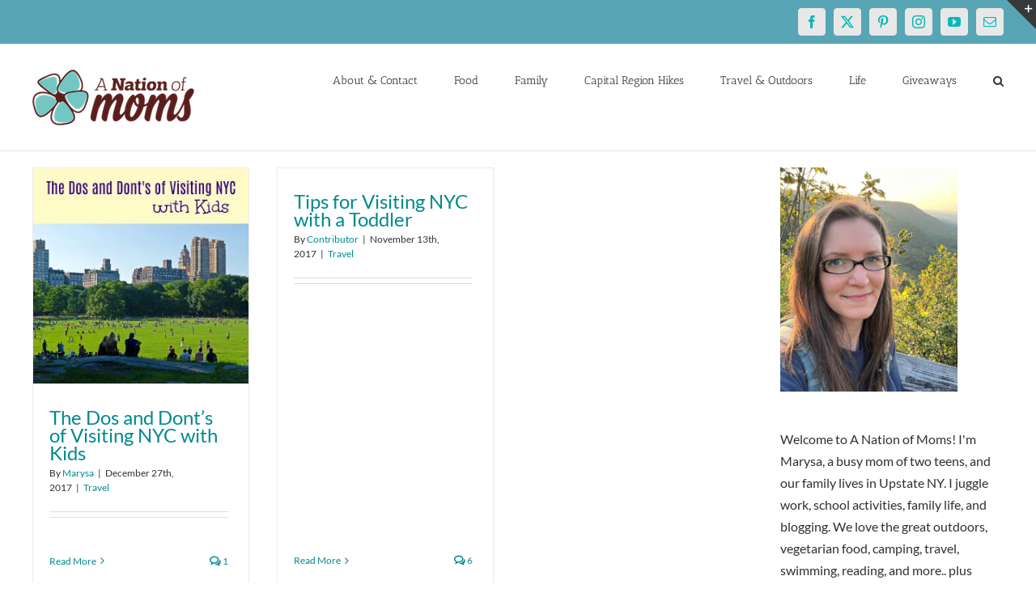

--- FILE ---
content_type: text/html; charset=UTF-8
request_url: https://anationofmoms.com/tag/visiting-nyc-with-kids
body_size: 18793
content:
<!DOCTYPE html>
<html class="avada-html-layout-wide avada-html-header-position-top avada-html-is-archive" lang="en-US">
<head>
	<meta http-equiv="X-UA-Compatible" content="IE=edge" />
	<meta http-equiv="Content-Type" content="text/html; charset=utf-8"/>
	<meta name="publication-media-verification"content="513cf640885f4a5bac85f323134c1976">
	<meta name="publication-media-verification" content="bb0707cdc3ed4b83b1d23af6fd059d21">

	<meta name="viewport" content="width=device-width, initial-scale=1" />
	<meta name='robots' content='index, follow, max-image-preview:large, max-snippet:-1, max-video-preview:-1' />

	<!-- This site is optimized with the Yoast SEO Premium plugin v26.8 (Yoast SEO v26.8) - https://yoast.com/product/yoast-seo-premium-wordpress/ -->
	<title>visiting NYC with kids Archives - A Nation of Moms</title>
	<link rel="canonical" href="https://anationofmoms.com/tag/visiting-nyc-with-kids" />
	<meta property="og:locale" content="en_US" />
	<meta property="og:type" content="article" />
	<meta property="og:title" content="visiting NYC with kids Archives" />
	<meta property="og:url" content="https://anationofmoms.com/tag/visiting-nyc-with-kids" />
	<meta property="og:site_name" content="A Nation of Moms" />
	<meta name="twitter:card" content="summary_large_image" />
	<meta name="twitter:site" content="@anationofmoms" />
	<script type="application/ld+json" class="yoast-schema-graph">{"@context":"https://schema.org","@graph":[{"@type":"CollectionPage","@id":"https://anationofmoms.com/tag/visiting-nyc-with-kids","url":"https://anationofmoms.com/tag/visiting-nyc-with-kids","name":"visiting NYC with kids Archives - A Nation of Moms","isPartOf":{"@id":"https://anationofmoms.com/#website"},"primaryImageOfPage":{"@id":"https://anationofmoms.com/tag/visiting-nyc-with-kids#primaryimage"},"image":{"@id":"https://anationofmoms.com/tag/visiting-nyc-with-kids#primaryimage"},"thumbnailUrl":"https://i0.wp.com/anationofmoms.com/wp-content/uploads/2018/01/nycwithkids.jpg?fit=2000%2C2000&ssl=1","breadcrumb":{"@id":"https://anationofmoms.com/tag/visiting-nyc-with-kids#breadcrumb"},"inLanguage":"en-US"},{"@type":"ImageObject","inLanguage":"en-US","@id":"https://anationofmoms.com/tag/visiting-nyc-with-kids#primaryimage","url":"https://i0.wp.com/anationofmoms.com/wp-content/uploads/2018/01/nycwithkids.jpg?fit=2000%2C2000&ssl=1","contentUrl":"https://i0.wp.com/anationofmoms.com/wp-content/uploads/2018/01/nycwithkids.jpg?fit=2000%2C2000&ssl=1","width":2000,"height":2000,"caption":"Dos and Don’ts of Visiting NYC with Kids"},{"@type":"BreadcrumbList","@id":"https://anationofmoms.com/tag/visiting-nyc-with-kids#breadcrumb","itemListElement":[{"@type":"ListItem","position":1,"name":"Home","item":"https://anationofmoms.com/"},{"@type":"ListItem","position":2,"name":"visiting NYC with kids"}]},{"@type":"WebSite","@id":"https://anationofmoms.com/#website","url":"https://anationofmoms.com/","name":"A Nation of Moms","description":"","publisher":{"@id":"https://anationofmoms.com/#/schema/person/38da2f66aa40a3a219e5ae4b1fcc7811"},"potentialAction":[{"@type":"SearchAction","target":{"@type":"EntryPoint","urlTemplate":"https://anationofmoms.com/?s={search_term_string}"},"query-input":{"@type":"PropertyValueSpecification","valueRequired":true,"valueName":"search_term_string"}}],"inLanguage":"en-US"},{"@type":["Person","Organization"],"@id":"https://anationofmoms.com/#/schema/person/38da2f66aa40a3a219e5ae4b1fcc7811","name":"Marysa","image":{"@type":"ImageObject","inLanguage":"en-US","@id":"https://anationofmoms.com/#/schema/person/image/","url":"https://i0.wp.com/anationofmoms.com/wp-content/uploads/2019/01/Marysa2018.jpg?fit=532%2C532&ssl=1","contentUrl":"https://i0.wp.com/anationofmoms.com/wp-content/uploads/2019/01/Marysa2018.jpg?fit=532%2C532&ssl=1","width":532,"height":532,"caption":"Marysa"},"logo":{"@id":"https://anationofmoms.com/#/schema/person/image/"},"description":"Busy blogger and mom of two girls! We love traveling and the great outdoors, and are always looking for our next adventure!","sameAs":["https://www.anationofmoms.com","https://facebook.com/anationofmoms","https://instagram.com/anationofmoms","https://pinterest.com/anationofmoms","https://x.com/https://twitter.com/anationofmoms"]}]}</script>
	<!-- / Yoast SEO Premium plugin. -->


<link rel='dns-prefetch' href='//secure.gravatar.com' />
<link rel='dns-prefetch' href='//stats.wp.com' />
<link rel='dns-prefetch' href='//v0.wordpress.com' />
<link rel='preconnect' href='//c0.wp.com' />
<link rel='preconnect' href='//i0.wp.com' />
<link rel="alternate" type="application/rss+xml" title="A Nation of Moms &raquo; Feed" href="https://anationofmoms.com/feed" />
<link rel="alternate" type="application/rss+xml" title="A Nation of Moms &raquo; Comments Feed" href="https://anationofmoms.com/comments/feed" />
		
		
		
				<link rel="alternate" type="application/rss+xml" title="A Nation of Moms &raquo; visiting NYC with kids Tag Feed" href="https://anationofmoms.com/tag/visiting-nyc-with-kids/feed" />
<style id='wp-img-auto-sizes-contain-inline-css' type='text/css'>
img:is([sizes=auto i],[sizes^="auto," i]){contain-intrinsic-size:3000px 1500px}
/*# sourceURL=wp-img-auto-sizes-contain-inline-css */
</style>
<style id='wp-emoji-styles-inline-css' type='text/css'>

	img.wp-smiley, img.emoji {
		display: inline !important;
		border: none !important;
		box-shadow: none !important;
		height: 1em !important;
		width: 1em !important;
		margin: 0 0.07em !important;
		vertical-align: -0.1em !important;
		background: none !important;
		padding: 0 !important;
	}
/*# sourceURL=wp-emoji-styles-inline-css */
</style>
<link rel='stylesheet' id='fusion-dynamic-css-css' href='https://anationofmoms.com/wp-content/uploads/fusion-styles/c2b49419b95135c2002fe41e301059f6.min.css?ver=3.13.1' type='text/css' media='all' />
<script type="text/javascript" src="https://c0.wp.com/c/6.9/wp-includes/js/jquery/jquery.min.js" id="jquery-core-js"></script>
<script type="text/javascript" src="https://c0.wp.com/c/6.9/wp-includes/js/jquery/jquery-migrate.min.js" id="jquery-migrate-js"></script>
<link rel="https://api.w.org/" href="https://anationofmoms.com/wp-json/" /><link rel="alternate" title="JSON" type="application/json" href="https://anationofmoms.com/wp-json/wp/v2/tags/3032" /><link rel="EditURI" type="application/rsd+xml" title="RSD" href="https://anationofmoms.com/xmlrpc.php?rsd" />
<meta name="generator" content="WordPress 6.9" />

<meta property="gb:site:verify" content="23821.14902" />

<script type="text/javascript" src="https://app.getblogged.net/res/js/external/metrics.js" ></script>

<script>
getblogged.metrics("23821.14902","18.119.134.254", 1)
</script>
        	<style>img#wpstats{display:none}</style>
		<style type="text/css" id="css-fb-visibility">@media screen and (max-width: 640px){.fusion-no-small-visibility{display:none !important;}body .sm-text-align-center{text-align:center !important;}body .sm-text-align-left{text-align:left !important;}body .sm-text-align-right{text-align:right !important;}body .sm-flex-align-center{justify-content:center !important;}body .sm-flex-align-flex-start{justify-content:flex-start !important;}body .sm-flex-align-flex-end{justify-content:flex-end !important;}body .sm-mx-auto{margin-left:auto !important;margin-right:auto !important;}body .sm-ml-auto{margin-left:auto !important;}body .sm-mr-auto{margin-right:auto !important;}body .fusion-absolute-position-small{position:absolute;top:auto;width:100%;}.awb-sticky.awb-sticky-small{ position: sticky; top: var(--awb-sticky-offset,0); }}@media screen and (min-width: 641px) and (max-width: 1024px){.fusion-no-medium-visibility{display:none !important;}body .md-text-align-center{text-align:center !important;}body .md-text-align-left{text-align:left !important;}body .md-text-align-right{text-align:right !important;}body .md-flex-align-center{justify-content:center !important;}body .md-flex-align-flex-start{justify-content:flex-start !important;}body .md-flex-align-flex-end{justify-content:flex-end !important;}body .md-mx-auto{margin-left:auto !important;margin-right:auto !important;}body .md-ml-auto{margin-left:auto !important;}body .md-mr-auto{margin-right:auto !important;}body .fusion-absolute-position-medium{position:absolute;top:auto;width:100%;}.awb-sticky.awb-sticky-medium{ position: sticky; top: var(--awb-sticky-offset,0); }}@media screen and (min-width: 1025px){.fusion-no-large-visibility{display:none !important;}body .lg-text-align-center{text-align:center !important;}body .lg-text-align-left{text-align:left !important;}body .lg-text-align-right{text-align:right !important;}body .lg-flex-align-center{justify-content:center !important;}body .lg-flex-align-flex-start{justify-content:flex-start !important;}body .lg-flex-align-flex-end{justify-content:flex-end !important;}body .lg-mx-auto{margin-left:auto !important;margin-right:auto !important;}body .lg-ml-auto{margin-left:auto !important;}body .lg-mr-auto{margin-right:auto !important;}body .fusion-absolute-position-large{position:absolute;top:auto;width:100%;}.awb-sticky.awb-sticky-large{ position: sticky; top: var(--awb-sticky-offset,0); }}</style><style type="text/css" id="custom-background-css">
body.custom-background { background-color: #c653e2; }
</style>
	<link rel="icon" href="https://i0.wp.com/anationofmoms.com/wp-content/uploads/2016/12/cropped-anom-logo-square-512x512.png?fit=32%2C32&#038;ssl=1" sizes="32x32" />
<link rel="icon" href="https://i0.wp.com/anationofmoms.com/wp-content/uploads/2016/12/cropped-anom-logo-square-512x512.png?fit=192%2C192&#038;ssl=1" sizes="192x192" />
<link rel="apple-touch-icon" href="https://i0.wp.com/anationofmoms.com/wp-content/uploads/2016/12/cropped-anom-logo-square-512x512.png?fit=180%2C180&#038;ssl=1" />
<meta name="msapplication-TileImage" content="https://i0.wp.com/anationofmoms.com/wp-content/uploads/2016/12/cropped-anom-logo-square-512x512.png?fit=270%2C270&#038;ssl=1" />
		<script type="text/javascript">
			var doc = document.documentElement;
			doc.setAttribute( 'data-useragent', navigator.userAgent );
		</script>
		<!-- Global site tag (gtag.js) - Google Analytics -->
<script async src="https://www.googletagmanager.com/gtag/js?id=G-ZE3EYSY46X"></script>
<script>
  window.dataLayer = window.dataLayer || [];
  function gtag(){dataLayer.push(arguments);}
  gtag('js', new Date());

  gtag('config', 'G-ZE3EYSY46X');
</script>
<!-- Global site tag (gtag.js) - Google Analytics -->
<script async src="https://www.googletagmanager.com/gtag/js?id=UA-42273825-1"></script>
<script>
  window.dataLayer = window.dataLayer || [];
  function gtag(){dataLayer.push(arguments);}
  gtag('js', new Date());

  gtag('config', 'UA-42273825-1');
</script>
	
<style id='wp-block-image-inline-css' type='text/css'>
.wp-block-image>a,.wp-block-image>figure>a{display:inline-block}.wp-block-image img{box-sizing:border-box;height:auto;max-width:100%;vertical-align:bottom}@media not (prefers-reduced-motion){.wp-block-image img.hide{visibility:hidden}.wp-block-image img.show{animation:show-content-image .4s}}.wp-block-image[style*=border-radius] img,.wp-block-image[style*=border-radius]>a{border-radius:inherit}.wp-block-image.has-custom-border img{box-sizing:border-box}.wp-block-image.aligncenter{text-align:center}.wp-block-image.alignfull>a,.wp-block-image.alignwide>a{width:100%}.wp-block-image.alignfull img,.wp-block-image.alignwide img{height:auto;width:100%}.wp-block-image .aligncenter,.wp-block-image .alignleft,.wp-block-image .alignright,.wp-block-image.aligncenter,.wp-block-image.alignleft,.wp-block-image.alignright{display:table}.wp-block-image .aligncenter>figcaption,.wp-block-image .alignleft>figcaption,.wp-block-image .alignright>figcaption,.wp-block-image.aligncenter>figcaption,.wp-block-image.alignleft>figcaption,.wp-block-image.alignright>figcaption{caption-side:bottom;display:table-caption}.wp-block-image .alignleft{float:left;margin:.5em 1em .5em 0}.wp-block-image .alignright{float:right;margin:.5em 0 .5em 1em}.wp-block-image .aligncenter{margin-left:auto;margin-right:auto}.wp-block-image :where(figcaption){margin-bottom:1em;margin-top:.5em}.wp-block-image.is-style-circle-mask img{border-radius:9999px}@supports ((-webkit-mask-image:none) or (mask-image:none)) or (-webkit-mask-image:none){.wp-block-image.is-style-circle-mask img{border-radius:0;-webkit-mask-image:url('data:image/svg+xml;utf8,<svg viewBox="0 0 100 100" xmlns="http://www.w3.org/2000/svg"><circle cx="50" cy="50" r="50"/></svg>');mask-image:url('data:image/svg+xml;utf8,<svg viewBox="0 0 100 100" xmlns="http://www.w3.org/2000/svg"><circle cx="50" cy="50" r="50"/></svg>');mask-mode:alpha;-webkit-mask-position:center;mask-position:center;-webkit-mask-repeat:no-repeat;mask-repeat:no-repeat;-webkit-mask-size:contain;mask-size:contain}}:root :where(.wp-block-image.is-style-rounded img,.wp-block-image .is-style-rounded img){border-radius:9999px}.wp-block-image figure{margin:0}.wp-lightbox-container{display:flex;flex-direction:column;position:relative}.wp-lightbox-container img{cursor:zoom-in}.wp-lightbox-container img:hover+button{opacity:1}.wp-lightbox-container button{align-items:center;backdrop-filter:blur(16px) saturate(180%);background-color:#5a5a5a40;border:none;border-radius:4px;cursor:zoom-in;display:flex;height:20px;justify-content:center;opacity:0;padding:0;position:absolute;right:16px;text-align:center;top:16px;width:20px;z-index:100}@media not (prefers-reduced-motion){.wp-lightbox-container button{transition:opacity .2s ease}}.wp-lightbox-container button:focus-visible{outline:3px auto #5a5a5a40;outline:3px auto -webkit-focus-ring-color;outline-offset:3px}.wp-lightbox-container button:hover{cursor:pointer;opacity:1}.wp-lightbox-container button:focus{opacity:1}.wp-lightbox-container button:focus,.wp-lightbox-container button:hover,.wp-lightbox-container button:not(:hover):not(:active):not(.has-background){background-color:#5a5a5a40;border:none}.wp-lightbox-overlay{box-sizing:border-box;cursor:zoom-out;height:100vh;left:0;overflow:hidden;position:fixed;top:0;visibility:hidden;width:100%;z-index:100000}.wp-lightbox-overlay .close-button{align-items:center;cursor:pointer;display:flex;justify-content:center;min-height:40px;min-width:40px;padding:0;position:absolute;right:calc(env(safe-area-inset-right) + 16px);top:calc(env(safe-area-inset-top) + 16px);z-index:5000000}.wp-lightbox-overlay .close-button:focus,.wp-lightbox-overlay .close-button:hover,.wp-lightbox-overlay .close-button:not(:hover):not(:active):not(.has-background){background:none;border:none}.wp-lightbox-overlay .lightbox-image-container{height:var(--wp--lightbox-container-height);left:50%;overflow:hidden;position:absolute;top:50%;transform:translate(-50%,-50%);transform-origin:top left;width:var(--wp--lightbox-container-width);z-index:9999999999}.wp-lightbox-overlay .wp-block-image{align-items:center;box-sizing:border-box;display:flex;height:100%;justify-content:center;margin:0;position:relative;transform-origin:0 0;width:100%;z-index:3000000}.wp-lightbox-overlay .wp-block-image img{height:var(--wp--lightbox-image-height);min-height:var(--wp--lightbox-image-height);min-width:var(--wp--lightbox-image-width);width:var(--wp--lightbox-image-width)}.wp-lightbox-overlay .wp-block-image figcaption{display:none}.wp-lightbox-overlay button{background:none;border:none}.wp-lightbox-overlay .scrim{background-color:#fff;height:100%;opacity:.9;position:absolute;width:100%;z-index:2000000}.wp-lightbox-overlay.active{visibility:visible}@media not (prefers-reduced-motion){.wp-lightbox-overlay.active{animation:turn-on-visibility .25s both}.wp-lightbox-overlay.active img{animation:turn-on-visibility .35s both}.wp-lightbox-overlay.show-closing-animation:not(.active){animation:turn-off-visibility .35s both}.wp-lightbox-overlay.show-closing-animation:not(.active) img{animation:turn-off-visibility .25s both}.wp-lightbox-overlay.zoom.active{animation:none;opacity:1;visibility:visible}.wp-lightbox-overlay.zoom.active .lightbox-image-container{animation:lightbox-zoom-in .4s}.wp-lightbox-overlay.zoom.active .lightbox-image-container img{animation:none}.wp-lightbox-overlay.zoom.active .scrim{animation:turn-on-visibility .4s forwards}.wp-lightbox-overlay.zoom.show-closing-animation:not(.active){animation:none}.wp-lightbox-overlay.zoom.show-closing-animation:not(.active) .lightbox-image-container{animation:lightbox-zoom-out .4s}.wp-lightbox-overlay.zoom.show-closing-animation:not(.active) .lightbox-image-container img{animation:none}.wp-lightbox-overlay.zoom.show-closing-animation:not(.active) .scrim{animation:turn-off-visibility .4s forwards}}@keyframes show-content-image{0%{visibility:hidden}99%{visibility:hidden}to{visibility:visible}}@keyframes turn-on-visibility{0%{opacity:0}to{opacity:1}}@keyframes turn-off-visibility{0%{opacity:1;visibility:visible}99%{opacity:0;visibility:visible}to{opacity:0;visibility:hidden}}@keyframes lightbox-zoom-in{0%{transform:translate(calc((-100vw + var(--wp--lightbox-scrollbar-width))/2 + var(--wp--lightbox-initial-left-position)),calc(-50vh + var(--wp--lightbox-initial-top-position))) scale(var(--wp--lightbox-scale))}to{transform:translate(-50%,-50%) scale(1)}}@keyframes lightbox-zoom-out{0%{transform:translate(-50%,-50%) scale(1);visibility:visible}99%{visibility:visible}to{transform:translate(calc((-100vw + var(--wp--lightbox-scrollbar-width))/2 + var(--wp--lightbox-initial-left-position)),calc(-50vh + var(--wp--lightbox-initial-top-position))) scale(var(--wp--lightbox-scale));visibility:hidden}}
/*# sourceURL=https://anationofmoms.com/wp-content/plugins/gutenberg/build/styles/block-library/image/style.min.css */
</style>
<style id='wp-block-image-theme-inline-css' type='text/css'>
:root :where(.wp-block-image figcaption){color:#555;font-size:13px;text-align:center}.is-dark-theme :root :where(.wp-block-image figcaption){color:#ffffffa6}.wp-block-image{margin:0 0 1em}
/*# sourceURL=https://anationofmoms.com/wp-content/plugins/gutenberg/build/styles/block-library/image/theme.min.css */
</style>
<style id='global-styles-inline-css' type='text/css'>
:root{--wp--preset--aspect-ratio--square: 1;--wp--preset--aspect-ratio--4-3: 4/3;--wp--preset--aspect-ratio--3-4: 3/4;--wp--preset--aspect-ratio--3-2: 3/2;--wp--preset--aspect-ratio--2-3: 2/3;--wp--preset--aspect-ratio--16-9: 16/9;--wp--preset--aspect-ratio--9-16: 9/16;--wp--preset--color--black: #000000;--wp--preset--color--cyan-bluish-gray: #abb8c3;--wp--preset--color--white: #ffffff;--wp--preset--color--pale-pink: #f78da7;--wp--preset--color--vivid-red: #cf2e2e;--wp--preset--color--luminous-vivid-orange: #ff6900;--wp--preset--color--luminous-vivid-amber: #fcb900;--wp--preset--color--light-green-cyan: #7bdcb5;--wp--preset--color--vivid-green-cyan: #00d084;--wp--preset--color--pale-cyan-blue: #8ed1fc;--wp--preset--color--vivid-cyan-blue: #0693e3;--wp--preset--color--vivid-purple: #9b51e0;--wp--preset--color--awb-color-1: #ffffff;--wp--preset--color--awb-color-2: #f6f6f6;--wp--preset--color--awb-color-3: #ebeaea;--wp--preset--color--awb-color-4: #e0dede;--wp--preset--color--awb-color-5: #a0ce4e;--wp--preset--color--awb-color-6: #a17cff;--wp--preset--color--awb-color-7: #747474;--wp--preset--color--awb-color-8: #333333;--wp--preset--color--awb-color-custom-10: rgba(235,234,234,0.8);--wp--preset--color--awb-color-custom-11: #e8e8e8;--wp--preset--color--awb-color-custom-12: #f9f9f9;--wp--preset--color--awb-color-custom-13: #f8f8f8;--wp--preset--color--awb-color-custom-14: #303030;--wp--preset--color--awb-color-custom-15: #dddddd;--wp--preset--color--awb-color-custom-16: #bfbfbf;--wp--preset--color--awb-color-custom-17: #e5e5e5;--wp--preset--color--awb-color-custom-18: #363839;--wp--preset--gradient--vivid-cyan-blue-to-vivid-purple: linear-gradient(135deg,rgb(6,147,227) 0%,rgb(155,81,224) 100%);--wp--preset--gradient--light-green-cyan-to-vivid-green-cyan: linear-gradient(135deg,rgb(122,220,180) 0%,rgb(0,208,130) 100%);--wp--preset--gradient--luminous-vivid-amber-to-luminous-vivid-orange: linear-gradient(135deg,rgb(252,185,0) 0%,rgb(255,105,0) 100%);--wp--preset--gradient--luminous-vivid-orange-to-vivid-red: linear-gradient(135deg,rgb(255,105,0) 0%,rgb(207,46,46) 100%);--wp--preset--gradient--very-light-gray-to-cyan-bluish-gray: linear-gradient(135deg,rgb(238,238,238) 0%,rgb(169,184,195) 100%);--wp--preset--gradient--cool-to-warm-spectrum: linear-gradient(135deg,rgb(74,234,220) 0%,rgb(151,120,209) 20%,rgb(207,42,186) 40%,rgb(238,44,130) 60%,rgb(251,105,98) 80%,rgb(254,248,76) 100%);--wp--preset--gradient--blush-light-purple: linear-gradient(135deg,rgb(255,206,236) 0%,rgb(152,150,240) 100%);--wp--preset--gradient--blush-bordeaux: linear-gradient(135deg,rgb(254,205,165) 0%,rgb(254,45,45) 50%,rgb(107,0,62) 100%);--wp--preset--gradient--luminous-dusk: linear-gradient(135deg,rgb(255,203,112) 0%,rgb(199,81,192) 50%,rgb(65,88,208) 100%);--wp--preset--gradient--pale-ocean: linear-gradient(135deg,rgb(255,245,203) 0%,rgb(182,227,212) 50%,rgb(51,167,181) 100%);--wp--preset--gradient--electric-grass: linear-gradient(135deg,rgb(202,248,128) 0%,rgb(113,206,126) 100%);--wp--preset--gradient--midnight: linear-gradient(135deg,rgb(2,3,129) 0%,rgb(40,116,252) 100%);--wp--preset--font-size--small: 13.5px;--wp--preset--font-size--medium: 20px;--wp--preset--font-size--large: 27px;--wp--preset--font-size--x-large: 42px;--wp--preset--font-size--normal: 18px;--wp--preset--font-size--xlarge: 36px;--wp--preset--font-size--huge: 54px;--wp--preset--spacing--20: 0.44rem;--wp--preset--spacing--30: 0.67rem;--wp--preset--spacing--40: 1rem;--wp--preset--spacing--50: 1.5rem;--wp--preset--spacing--60: 2.25rem;--wp--preset--spacing--70: 3.38rem;--wp--preset--spacing--80: 5.06rem;--wp--preset--shadow--natural: 6px 6px 9px rgba(0, 0, 0, 0.2);--wp--preset--shadow--deep: 12px 12px 50px rgba(0, 0, 0, 0.4);--wp--preset--shadow--sharp: 6px 6px 0px rgba(0, 0, 0, 0.2);--wp--preset--shadow--outlined: 6px 6px 0px -3px rgb(255, 255, 255), 6px 6px rgb(0, 0, 0);--wp--preset--shadow--crisp: 6px 6px 0px rgb(0, 0, 0);}:where(body) { margin: 0; }:where(.is-layout-flex){gap: 0.5em;}:where(.is-layout-grid){gap: 0.5em;}body .is-layout-flex{display: flex;}.is-layout-flex{flex-wrap: wrap;align-items: center;}.is-layout-flex > :is(*, div){margin: 0;}body .is-layout-grid{display: grid;}.is-layout-grid > :is(*, div){margin: 0;}body{padding-top: 0px;padding-right: 0px;padding-bottom: 0px;padding-left: 0px;}a:where(:not(.wp-element-button)){text-decoration: underline;}:root :where(.wp-element-button, .wp-block-button__link){background-color: #32373c;border-width: 0;color: #fff;font-family: inherit;font-size: inherit;font-style: inherit;font-weight: inherit;letter-spacing: inherit;line-height: inherit;padding-top: calc(0.667em + 2px);padding-right: calc(1.333em + 2px);padding-bottom: calc(0.667em + 2px);padding-left: calc(1.333em + 2px);text-decoration: none;text-transform: inherit;}.has-black-color{color: var(--wp--preset--color--black) !important;}.has-cyan-bluish-gray-color{color: var(--wp--preset--color--cyan-bluish-gray) !important;}.has-white-color{color: var(--wp--preset--color--white) !important;}.has-pale-pink-color{color: var(--wp--preset--color--pale-pink) !important;}.has-vivid-red-color{color: var(--wp--preset--color--vivid-red) !important;}.has-luminous-vivid-orange-color{color: var(--wp--preset--color--luminous-vivid-orange) !important;}.has-luminous-vivid-amber-color{color: var(--wp--preset--color--luminous-vivid-amber) !important;}.has-light-green-cyan-color{color: var(--wp--preset--color--light-green-cyan) !important;}.has-vivid-green-cyan-color{color: var(--wp--preset--color--vivid-green-cyan) !important;}.has-pale-cyan-blue-color{color: var(--wp--preset--color--pale-cyan-blue) !important;}.has-vivid-cyan-blue-color{color: var(--wp--preset--color--vivid-cyan-blue) !important;}.has-vivid-purple-color{color: var(--wp--preset--color--vivid-purple) !important;}.has-awb-color-1-color{color: var(--wp--preset--color--awb-color-1) !important;}.has-awb-color-2-color{color: var(--wp--preset--color--awb-color-2) !important;}.has-awb-color-3-color{color: var(--wp--preset--color--awb-color-3) !important;}.has-awb-color-4-color{color: var(--wp--preset--color--awb-color-4) !important;}.has-awb-color-5-color{color: var(--wp--preset--color--awb-color-5) !important;}.has-awb-color-6-color{color: var(--wp--preset--color--awb-color-6) !important;}.has-awb-color-7-color{color: var(--wp--preset--color--awb-color-7) !important;}.has-awb-color-8-color{color: var(--wp--preset--color--awb-color-8) !important;}.has-awb-color-custom-10-color{color: var(--wp--preset--color--awb-color-custom-10) !important;}.has-awb-color-custom-11-color{color: var(--wp--preset--color--awb-color-custom-11) !important;}.has-awb-color-custom-12-color{color: var(--wp--preset--color--awb-color-custom-12) !important;}.has-awb-color-custom-13-color{color: var(--wp--preset--color--awb-color-custom-13) !important;}.has-awb-color-custom-14-color{color: var(--wp--preset--color--awb-color-custom-14) !important;}.has-awb-color-custom-15-color{color: var(--wp--preset--color--awb-color-custom-15) !important;}.has-awb-color-custom-16-color{color: var(--wp--preset--color--awb-color-custom-16) !important;}.has-awb-color-custom-17-color{color: var(--wp--preset--color--awb-color-custom-17) !important;}.has-awb-color-custom-18-color{color: var(--wp--preset--color--awb-color-custom-18) !important;}.has-black-background-color{background-color: var(--wp--preset--color--black) !important;}.has-cyan-bluish-gray-background-color{background-color: var(--wp--preset--color--cyan-bluish-gray) !important;}.has-white-background-color{background-color: var(--wp--preset--color--white) !important;}.has-pale-pink-background-color{background-color: var(--wp--preset--color--pale-pink) !important;}.has-vivid-red-background-color{background-color: var(--wp--preset--color--vivid-red) !important;}.has-luminous-vivid-orange-background-color{background-color: var(--wp--preset--color--luminous-vivid-orange) !important;}.has-luminous-vivid-amber-background-color{background-color: var(--wp--preset--color--luminous-vivid-amber) !important;}.has-light-green-cyan-background-color{background-color: var(--wp--preset--color--light-green-cyan) !important;}.has-vivid-green-cyan-background-color{background-color: var(--wp--preset--color--vivid-green-cyan) !important;}.has-pale-cyan-blue-background-color{background-color: var(--wp--preset--color--pale-cyan-blue) !important;}.has-vivid-cyan-blue-background-color{background-color: var(--wp--preset--color--vivid-cyan-blue) !important;}.has-vivid-purple-background-color{background-color: var(--wp--preset--color--vivid-purple) !important;}.has-awb-color-1-background-color{background-color: var(--wp--preset--color--awb-color-1) !important;}.has-awb-color-2-background-color{background-color: var(--wp--preset--color--awb-color-2) !important;}.has-awb-color-3-background-color{background-color: var(--wp--preset--color--awb-color-3) !important;}.has-awb-color-4-background-color{background-color: var(--wp--preset--color--awb-color-4) !important;}.has-awb-color-5-background-color{background-color: var(--wp--preset--color--awb-color-5) !important;}.has-awb-color-6-background-color{background-color: var(--wp--preset--color--awb-color-6) !important;}.has-awb-color-7-background-color{background-color: var(--wp--preset--color--awb-color-7) !important;}.has-awb-color-8-background-color{background-color: var(--wp--preset--color--awb-color-8) !important;}.has-awb-color-custom-10-background-color{background-color: var(--wp--preset--color--awb-color-custom-10) !important;}.has-awb-color-custom-11-background-color{background-color: var(--wp--preset--color--awb-color-custom-11) !important;}.has-awb-color-custom-12-background-color{background-color: var(--wp--preset--color--awb-color-custom-12) !important;}.has-awb-color-custom-13-background-color{background-color: var(--wp--preset--color--awb-color-custom-13) !important;}.has-awb-color-custom-14-background-color{background-color: var(--wp--preset--color--awb-color-custom-14) !important;}.has-awb-color-custom-15-background-color{background-color: var(--wp--preset--color--awb-color-custom-15) !important;}.has-awb-color-custom-16-background-color{background-color: var(--wp--preset--color--awb-color-custom-16) !important;}.has-awb-color-custom-17-background-color{background-color: var(--wp--preset--color--awb-color-custom-17) !important;}.has-awb-color-custom-18-background-color{background-color: var(--wp--preset--color--awb-color-custom-18) !important;}.has-black-border-color{border-color: var(--wp--preset--color--black) !important;}.has-cyan-bluish-gray-border-color{border-color: var(--wp--preset--color--cyan-bluish-gray) !important;}.has-white-border-color{border-color: var(--wp--preset--color--white) !important;}.has-pale-pink-border-color{border-color: var(--wp--preset--color--pale-pink) !important;}.has-vivid-red-border-color{border-color: var(--wp--preset--color--vivid-red) !important;}.has-luminous-vivid-orange-border-color{border-color: var(--wp--preset--color--luminous-vivid-orange) !important;}.has-luminous-vivid-amber-border-color{border-color: var(--wp--preset--color--luminous-vivid-amber) !important;}.has-light-green-cyan-border-color{border-color: var(--wp--preset--color--light-green-cyan) !important;}.has-vivid-green-cyan-border-color{border-color: var(--wp--preset--color--vivid-green-cyan) !important;}.has-pale-cyan-blue-border-color{border-color: var(--wp--preset--color--pale-cyan-blue) !important;}.has-vivid-cyan-blue-border-color{border-color: var(--wp--preset--color--vivid-cyan-blue) !important;}.has-vivid-purple-border-color{border-color: var(--wp--preset--color--vivid-purple) !important;}.has-awb-color-1-border-color{border-color: var(--wp--preset--color--awb-color-1) !important;}.has-awb-color-2-border-color{border-color: var(--wp--preset--color--awb-color-2) !important;}.has-awb-color-3-border-color{border-color: var(--wp--preset--color--awb-color-3) !important;}.has-awb-color-4-border-color{border-color: var(--wp--preset--color--awb-color-4) !important;}.has-awb-color-5-border-color{border-color: var(--wp--preset--color--awb-color-5) !important;}.has-awb-color-6-border-color{border-color: var(--wp--preset--color--awb-color-6) !important;}.has-awb-color-7-border-color{border-color: var(--wp--preset--color--awb-color-7) !important;}.has-awb-color-8-border-color{border-color: var(--wp--preset--color--awb-color-8) !important;}.has-awb-color-custom-10-border-color{border-color: var(--wp--preset--color--awb-color-custom-10) !important;}.has-awb-color-custom-11-border-color{border-color: var(--wp--preset--color--awb-color-custom-11) !important;}.has-awb-color-custom-12-border-color{border-color: var(--wp--preset--color--awb-color-custom-12) !important;}.has-awb-color-custom-13-border-color{border-color: var(--wp--preset--color--awb-color-custom-13) !important;}.has-awb-color-custom-14-border-color{border-color: var(--wp--preset--color--awb-color-custom-14) !important;}.has-awb-color-custom-15-border-color{border-color: var(--wp--preset--color--awb-color-custom-15) !important;}.has-awb-color-custom-16-border-color{border-color: var(--wp--preset--color--awb-color-custom-16) !important;}.has-awb-color-custom-17-border-color{border-color: var(--wp--preset--color--awb-color-custom-17) !important;}.has-awb-color-custom-18-border-color{border-color: var(--wp--preset--color--awb-color-custom-18) !important;}.has-vivid-cyan-blue-to-vivid-purple-gradient-background{background: var(--wp--preset--gradient--vivid-cyan-blue-to-vivid-purple) !important;}.has-light-green-cyan-to-vivid-green-cyan-gradient-background{background: var(--wp--preset--gradient--light-green-cyan-to-vivid-green-cyan) !important;}.has-luminous-vivid-amber-to-luminous-vivid-orange-gradient-background{background: var(--wp--preset--gradient--luminous-vivid-amber-to-luminous-vivid-orange) !important;}.has-luminous-vivid-orange-to-vivid-red-gradient-background{background: var(--wp--preset--gradient--luminous-vivid-orange-to-vivid-red) !important;}.has-very-light-gray-to-cyan-bluish-gray-gradient-background{background: var(--wp--preset--gradient--very-light-gray-to-cyan-bluish-gray) !important;}.has-cool-to-warm-spectrum-gradient-background{background: var(--wp--preset--gradient--cool-to-warm-spectrum) !important;}.has-blush-light-purple-gradient-background{background: var(--wp--preset--gradient--blush-light-purple) !important;}.has-blush-bordeaux-gradient-background{background: var(--wp--preset--gradient--blush-bordeaux) !important;}.has-luminous-dusk-gradient-background{background: var(--wp--preset--gradient--luminous-dusk) !important;}.has-pale-ocean-gradient-background{background: var(--wp--preset--gradient--pale-ocean) !important;}.has-electric-grass-gradient-background{background: var(--wp--preset--gradient--electric-grass) !important;}.has-midnight-gradient-background{background: var(--wp--preset--gradient--midnight) !important;}.has-small-font-size{font-size: var(--wp--preset--font-size--small) !important;}.has-medium-font-size{font-size: var(--wp--preset--font-size--medium) !important;}.has-large-font-size{font-size: var(--wp--preset--font-size--large) !important;}.has-x-large-font-size{font-size: var(--wp--preset--font-size--x-large) !important;}.has-normal-font-size{font-size: var(--wp--preset--font-size--normal) !important;}.has-xlarge-font-size{font-size: var(--wp--preset--font-size--xlarge) !important;}.has-huge-font-size{font-size: var(--wp--preset--font-size--huge) !important;}
/*# sourceURL=global-styles-inline-css */
</style>
<link rel='stylesheet' id='jetpack-top-posts-widget-css' href='https://c0.wp.com/p/jetpack/15.4/modules/widgets/top-posts/style.css' type='text/css' media='all' />
<style id='wp-block-library-inline-css' type='text/css'>
:root{--wp-block-synced-color:#7a00df;--wp-block-synced-color--rgb:122,0,223;--wp-bound-block-color:var(--wp-block-synced-color);--wp-editor-canvas-background:#ddd;--wp-admin-theme-color:#007cba;--wp-admin-theme-color--rgb:0,124,186;--wp-admin-theme-color-darker-10:#006ba1;--wp-admin-theme-color-darker-10--rgb:0,107,160.5;--wp-admin-theme-color-darker-20:#005a87;--wp-admin-theme-color-darker-20--rgb:0,90,135;--wp-admin-border-width-focus:2px}@media (min-resolution:192dpi){:root{--wp-admin-border-width-focus:1.5px}}.wp-element-button{cursor:pointer}:root .has-very-light-gray-background-color{background-color:#eee}:root .has-very-dark-gray-background-color{background-color:#313131}:root .has-very-light-gray-color{color:#eee}:root .has-very-dark-gray-color{color:#313131}:root .has-vivid-green-cyan-to-vivid-cyan-blue-gradient-background{background:linear-gradient(135deg,#00d084,#0693e3)}:root .has-purple-crush-gradient-background{background:linear-gradient(135deg,#34e2e4,#4721fb 50%,#ab1dfe)}:root .has-hazy-dawn-gradient-background{background:linear-gradient(135deg,#faaca8,#dad0ec)}:root .has-subdued-olive-gradient-background{background:linear-gradient(135deg,#fafae1,#67a671)}:root .has-atomic-cream-gradient-background{background:linear-gradient(135deg,#fdd79a,#004a59)}:root .has-nightshade-gradient-background{background:linear-gradient(135deg,#330968,#31cdcf)}:root .has-midnight-gradient-background{background:linear-gradient(135deg,#020381,#2874fc)}:root{--wp--preset--font-size--normal:16px;--wp--preset--font-size--huge:42px}.has-regular-font-size{font-size:1em}.has-larger-font-size{font-size:2.625em}.has-normal-font-size{font-size:var(--wp--preset--font-size--normal)}.has-huge-font-size{font-size:var(--wp--preset--font-size--huge)}:root .has-text-align-center{text-align:center}:root .has-text-align-left{text-align:left}:root .has-text-align-right{text-align:right}.has-fit-text{white-space:nowrap!important}#end-resizable-editor-section{display:none}.aligncenter{clear:both}.items-justified-left{justify-content:flex-start}.items-justified-center{justify-content:center}.items-justified-right{justify-content:flex-end}.items-justified-space-between{justify-content:space-between}.screen-reader-text{word-wrap:normal!important;border:0;clip-path:inset(50%);height:1px;margin:-1px;overflow:hidden;padding:0;position:absolute;width:1px}.screen-reader-text:focus{background-color:#ddd;clip-path:none;color:#444;display:block;font-size:1em;height:auto;left:5px;line-height:normal;padding:15px 23px 14px;text-decoration:none;top:5px;width:auto;z-index:100000}html :where(.has-border-color){border-style:solid}html :where([style*=border-top-color]){border-top-style:solid}html :where([style*=border-right-color]){border-right-style:solid}html :where([style*=border-bottom-color]){border-bottom-style:solid}html :where([style*=border-left-color]){border-left-style:solid}html :where([style*=border-width]){border-style:solid}html :where([style*=border-top-width]){border-top-style:solid}html :where([style*=border-right-width]){border-right-style:solid}html :where([style*=border-bottom-width]){border-bottom-style:solid}html :where([style*=border-left-width]){border-left-style:solid}html :where(img[class*=wp-image-]){height:auto;max-width:100%}:where(figure){margin:0 0 1em}html :where(.is-position-sticky){--wp-admin--admin-bar--position-offset:var(--wp-admin--admin-bar--height,0px)}@media screen and (max-width:600px){html :where(.is-position-sticky){--wp-admin--admin-bar--position-offset:0px}}
/*wp_block_styles_on_demand_placeholder:69775e7ae357d*/
/*# sourceURL=wp-block-library-inline-css */
</style>
<link rel='stylesheet' id='wp-block-library-theme-css' href='https://anationofmoms.com/wp-content/plugins/gutenberg/build/styles/block-library/theme.min.css?ver=22.4.1' type='text/css' media='all' />
<style id='classic-theme-styles-inline-css' type='text/css'>
.wp-block-button__link{background-color:#32373c;border-radius:9999px;box-shadow:none;color:#fff;font-size:1.125em;padding:calc(.667em + 2px) calc(1.333em + 2px);text-decoration:none}.wp-block-file__button{background:#32373c;color:#fff}.wp-block-accordion-heading{margin:0}.wp-block-accordion-heading__toggle{background-color:inherit!important;color:inherit!important}.wp-block-accordion-heading__toggle:not(:focus-visible){outline:none}.wp-block-accordion-heading__toggle:focus,.wp-block-accordion-heading__toggle:hover{background-color:inherit!important;border:none;box-shadow:none;color:inherit;padding:var(--wp--preset--spacing--20,1em) 0;text-decoration:none}.wp-block-accordion-heading__toggle:focus-visible{outline:auto;outline-offset:0}
/*# sourceURL=https://anationofmoms.com/wp-content/plugins/gutenberg/build/styles/block-library/classic.min.css */
</style>
</head>

<body class="archive tag tag-visiting-nyc-with-kids tag-3032 custom-background wp-theme-Avada has-sidebar fusion-image-hovers fusion-pagination-sizing fusion-button_type-flat fusion-button_span-no fusion-button_gradient-linear avada-image-rollover-circle-yes avada-image-rollover-no fusion-body ltr fusion-sticky-header no-tablet-sticky-header no-mobile-sticky-header no-mobile-slidingbar no-mobile-totop avada-has-rev-slider-styles fusion-disable-outline fusion-sub-menu-fade mobile-logo-pos-left layout-wide-mode avada-has-boxed-modal-shadow-none layout-scroll-offset-full avada-has-zero-margin-offset-top fusion-top-header menu-text-align-center mobile-menu-design-modern fusion-show-pagination-text fusion-header-layout-v3 avada-responsive avada-footer-fx-none avada-menu-highlight-style-bar fusion-search-form-classic fusion-main-menu-search-overlay fusion-avatar-square avada-sticky-shrinkage avada-dropdown-styles avada-blog-layout-grid avada-blog-archive-layout-grid avada-header-shadow-no avada-menu-icon-position-left avada-has-megamenu-shadow avada-has-mainmenu-dropdown-divider avada-has-main-nav-search-icon avada-has-breadcrumb-mobile-hidden avada-has-titlebar-hide avada-has-slidingbar-widgets avada-has-slidingbar-position-top avada-slidingbar-toggle-style-triangle avada-has-pagination-padding avada-flyout-menu-direction-fade avada-has-blocks avada-ec-views-v1" data-awb-post-id="7638">
		<a class="skip-link screen-reader-text" href="#content">Skip to content</a>

	<div id="boxed-wrapper">
		
		<div id="wrapper" class="fusion-wrapper">
			<div id="home" style="position:relative;top:-1px;"></div>
							
					
			<header class="fusion-header-wrapper">
				<div class="fusion-header-v3 fusion-logo-alignment fusion-logo-left fusion-sticky-menu- fusion-sticky-logo- fusion-mobile-logo-  fusion-mobile-menu-design-modern">
					
<div class="fusion-secondary-header">
	<div class="fusion-row">
							<div class="fusion-alignright">
				<div class="fusion-social-links-header"><div class="fusion-social-networks boxed-icons"><div class="fusion-social-networks-wrapper"><a  class="fusion-social-network-icon fusion-tooltip fusion-facebook awb-icon-facebook" style data-placement="bottom" data-title="Facebook" data-toggle="tooltip" title="Facebook" href="https://www.facebook.com/anationofmoms" target="_blank" rel="noreferrer nofollow"><span class="screen-reader-text">Facebook</span></a><a  class="fusion-social-network-icon fusion-tooltip fusion-twitter awb-icon-twitter" style data-placement="bottom" data-title="X" data-toggle="tooltip" title="X" href="https://www.twitter.com/anationofmoms" target="_blank" rel="noopener noreferrer nofollow"><span class="screen-reader-text">X</span></a><a  class="fusion-social-network-icon fusion-tooltip fusion-pinterest awb-icon-pinterest" style data-placement="bottom" data-title="Pinterest" data-toggle="tooltip" title="Pinterest" href="https://www.pinterest.com/anationofmoms" target="_blank" rel="noopener noreferrer nofollow"><span class="screen-reader-text">Pinterest</span></a><a  class="fusion-social-network-icon fusion-tooltip fusion-instagram awb-icon-instagram" style data-placement="bottom" data-title="Instagram" data-toggle="tooltip" title="Instagram" href="https://www.instagram.com/anationofmoms" target="_blank" rel="noopener noreferrer nofollow"><span class="screen-reader-text">Instagram</span></a><a  class="fusion-social-network-icon fusion-tooltip fusion-youtube awb-icon-youtube" style data-placement="bottom" data-title="YouTube" data-toggle="tooltip" title="YouTube" href="https://www.youtube.com/anationofmoms" target="_blank" rel="noopener noreferrer nofollow"><span class="screen-reader-text">YouTube</span></a><a  class="fusion-social-network-icon fusion-tooltip fusion-mail awb-icon-mail fusion-last-social-icon" style data-placement="bottom" data-title="Email" data-toggle="tooltip" title="Email" href="mailto:p&#114;&#064;&#097;&#110;a&#116;&#105;o&#110;&#111;&#102;&#109;o&#109;s.c&#111;m" target="_self" rel="noopener noreferrer nofollow"><span class="screen-reader-text">Email</span></a></div></div></div>			</div>
			</div>
</div>
<div class="fusion-header-sticky-height"></div>
<div class="fusion-header">
	<div class="fusion-row">
					<div class="fusion-logo" data-margin-top="31px" data-margin-bottom="31px" data-margin-left="0px" data-margin-right="0px">
			<a class="fusion-logo-link"  href="https://anationofmoms.com/" >

						<!-- standard logo -->
			<img src="https://anationofmoms.com/wp-content/uploads/2016/12/anom-logo-200x69.png" srcset="https://anationofmoms.com/wp-content/uploads/2016/12/anom-logo-200x69.png 1x, https://anationofmoms.com/wp-content/uploads/2016/12/anom-logo-400x138.png 2x" width="200" height="69" style="max-height:69px;height:auto;" alt="A Nation of Moms Logo" data-retina_logo_url="https://anationofmoms.com/wp-content/uploads/2016/12/anom-logo-400x138.png" class="fusion-standard-logo" />

			
					</a>
		</div>		<nav class="fusion-main-menu" aria-label="Main Menu"><div class="fusion-overlay-search">		<form role="search" class="searchform fusion-search-form  fusion-search-form-classic" method="get" action="https://anationofmoms.com/">
			<div class="fusion-search-form-content">

				
				<div class="fusion-search-field search-field">
					<label><span class="screen-reader-text">Search for:</span>
													<input type="search" value="" name="s" class="s" placeholder="Search..." required aria-required="true" aria-label="Search..."/>
											</label>
				</div>
				<div class="fusion-search-button search-button">
					<input type="submit" class="fusion-search-submit searchsubmit" aria-label="Search" value="&#xf002;" />
									</div>

				
			</div>


			
		</form>
		<div class="fusion-search-spacer"></div><a href="#" role="button" aria-label="Close Search" class="fusion-close-search"></a></div><ul id="menu-home" class="fusion-menu"><li  id="menu-item-90"  class="menu-item menu-item-type-post_type menu-item-object-page menu-item-has-children menu-item-90 fusion-dropdown-menu"  data-item-id="90"><a  href="https://anationofmoms.com/about" class="fusion-bar-highlight"><span class="menu-text">About &#038; Contact</span></a><ul class="sub-menu"><li  id="menu-item-1443"  class="menu-item menu-item-type-post_type menu-item-object-page menu-item-1443 fusion-dropdown-submenu" ><a  href="https://anationofmoms.com/about" class="fusion-bar-highlight"><span>About A Nation of Moms</span></a></li><li  id="menu-item-24750"  class="menu-item menu-item-type-post_type menu-item-object-page menu-item-privacy-policy menu-item-24750 fusion-dropdown-submenu" ><a  href="https://anationofmoms.com/about/privacy-policy-of-a-nation-of-moms" class="fusion-bar-highlight"><span>Privacy Policy of A Nation of Moms</span></a></li></ul></li><li  id="menu-item-99"  class="menu-item menu-item-type-post_type menu-item-object-page menu-item-has-children menu-item-99 fusion-dropdown-menu"  data-item-id="99"><a  href="https://anationofmoms.com/food" class="fusion-bar-highlight"><span class="menu-text">Food</span></a><ul class="sub-menu"><li  id="menu-item-1393"  class="menu-item menu-item-type-taxonomy menu-item-object-category menu-item-1393 fusion-dropdown-submenu" ><a  href="https://anationofmoms.com/category/food/appetizer" class="fusion-bar-highlight"><span>Appetizer</span></a></li><li  id="menu-item-1394"  class="menu-item menu-item-type-taxonomy menu-item-object-category menu-item-1394 fusion-dropdown-submenu" ><a  href="https://anationofmoms.com/category/food/baby-food" class="fusion-bar-highlight"><span>Baby Food</span></a></li><li  id="menu-item-1395"  class="menu-item menu-item-type-taxonomy menu-item-object-category menu-item-1395 fusion-dropdown-submenu" ><a  href="https://anationofmoms.com/category/food/beverages" class="fusion-bar-highlight"><span>Beverages</span></a></li><li  id="menu-item-1396"  class="menu-item menu-item-type-taxonomy menu-item-object-category menu-item-1396 fusion-dropdown-submenu" ><a  href="https://anationofmoms.com/category/food/breakfast" class="fusion-bar-highlight"><span>Breakfast</span></a></li><li  id="menu-item-1397"  class="menu-item menu-item-type-taxonomy menu-item-object-category menu-item-1397 fusion-dropdown-submenu" ><a  href="https://anationofmoms.com/category/food/dessert" class="fusion-bar-highlight"><span>Dessert</span></a></li><li  id="menu-item-1398"  class="menu-item menu-item-type-taxonomy menu-item-object-category menu-item-1398 fusion-dropdown-submenu" ><a  href="https://anationofmoms.com/category/food/dinner" class="fusion-bar-highlight"><span>Dinner</span></a></li><li  id="menu-item-1399"  class="menu-item menu-item-type-taxonomy menu-item-object-category menu-item-1399 fusion-dropdown-submenu" ><a  href="https://anationofmoms.com/category/food/food-allergies" class="fusion-bar-highlight"><span>Food Allergies</span></a></li><li  id="menu-item-1400"  class="menu-item menu-item-type-taxonomy menu-item-object-category menu-item-1400 fusion-dropdown-submenu" ><a  href="https://anationofmoms.com/category/food/grilling" class="fusion-bar-highlight"><span>Grilling</span></a></li><li  id="menu-item-1401"  class="menu-item menu-item-type-taxonomy menu-item-object-category menu-item-1401 fusion-dropdown-submenu" ><a  href="https://anationofmoms.com/category/food/kids" class="fusion-bar-highlight"><span>Kids</span></a></li><li  id="menu-item-1402"  class="menu-item menu-item-type-taxonomy menu-item-object-category menu-item-1402 fusion-dropdown-submenu" ><a  href="https://anationofmoms.com/category/food/meal-prep" class="fusion-bar-highlight"><span>Meal Prep</span></a></li><li  id="menu-item-1403"  class="menu-item menu-item-type-taxonomy menu-item-object-category menu-item-1403 fusion-dropdown-submenu" ><a  href="https://anationofmoms.com/category/food/pasta" class="fusion-bar-highlight"><span>Pasta</span></a></li><li  id="menu-item-1404"  class="menu-item menu-item-type-taxonomy menu-item-object-category menu-item-1404 fusion-dropdown-submenu" ><a  href="https://anationofmoms.com/category/food/snack" class="fusion-bar-highlight"><span>Snack</span></a></li><li  id="menu-item-1405"  class="menu-item menu-item-type-taxonomy menu-item-object-category menu-item-1405 fusion-dropdown-submenu" ><a  href="https://anationofmoms.com/category/food/soup" class="fusion-bar-highlight"><span>Soup</span></a></li><li  id="menu-item-1406"  class="menu-item menu-item-type-taxonomy menu-item-object-category menu-item-1406 fusion-dropdown-submenu" ><a  href="https://anationofmoms.com/category/food/vegan" class="fusion-bar-highlight"><span>Vegan</span></a></li><li  id="menu-item-49598"  class="menu-item menu-item-type-post_type menu-item-object-page menu-item-49598 fusion-dropdown-submenu" ><a  href="https://anationofmoms.com/vegetarian-recipes" class="fusion-bar-highlight"><span>Vegetarian Recipes</span></a></li></ul></li><li  id="menu-item-100"  class="menu-item menu-item-type-post_type menu-item-object-page menu-item-has-children menu-item-100 fusion-dropdown-menu"  data-item-id="100"><a  href="https://anationofmoms.com/family" class="fusion-bar-highlight"><span class="menu-text">Family</span></a><ul class="sub-menu"><li  id="menu-item-1432"  class="menu-item menu-item-type-taxonomy menu-item-object-category menu-item-1432 fusion-dropdown-submenu" ><a  href="https://anationofmoms.com/category/family/baby" class="fusion-bar-highlight"><span>Baby</span></a></li><li  id="menu-item-1433"  class="menu-item menu-item-type-taxonomy menu-item-object-category menu-item-1433 fusion-dropdown-submenu" ><a  href="https://anationofmoms.com/category/family/children" class="fusion-bar-highlight"><span>Children</span></a></li><li  id="menu-item-1434"  class="menu-item menu-item-type-taxonomy menu-item-object-category menu-item-1434 fusion-dropdown-submenu" ><a  href="https://anationofmoms.com/category/education" class="fusion-bar-highlight"><span>Education</span></a></li><li  id="menu-item-87004"  class="menu-item menu-item-type-taxonomy menu-item-object-category menu-item-87004 fusion-dropdown-submenu" ><a  href="https://anationofmoms.com/category/family" class="fusion-bar-highlight"><span>Family</span></a></li><li  id="menu-item-1435"  class="menu-item menu-item-type-taxonomy menu-item-object-category menu-item-1435 fusion-dropdown-submenu" ><a  href="https://anationofmoms.com/category/family/family-fun" class="fusion-bar-highlight"><span>Family Fun</span></a></li><li  id="menu-item-1436"  class="menu-item menu-item-type-taxonomy menu-item-object-category menu-item-1436 fusion-dropdown-submenu" ><a  href="https://anationofmoms.com/category/family/marriage" class="fusion-bar-highlight"><span>Love, Marriage &amp; Weddings</span></a></li><li  id="menu-item-1437"  class="menu-item menu-item-type-taxonomy menu-item-object-category menu-item-1437 fusion-dropdown-submenu" ><a  href="https://anationofmoms.com/category/family/moms" class="fusion-bar-highlight"><span>Moms</span></a></li><li  id="menu-item-1438"  class="menu-item menu-item-type-taxonomy menu-item-object-category menu-item-1438 fusion-dropdown-submenu" ><a  href="https://anationofmoms.com/category/family/parenting" class="fusion-bar-highlight"><span>Parenting</span></a></li><li  id="menu-item-1439"  class="menu-item menu-item-type-taxonomy menu-item-object-category menu-item-1439 fusion-dropdown-submenu" ><a  href="https://anationofmoms.com/category/family/pregnancy" class="fusion-bar-highlight"><span>Pregnancy</span></a></li><li  id="menu-item-1440"  class="menu-item menu-item-type-taxonomy menu-item-object-category menu-item-1440 fusion-dropdown-submenu" ><a  href="https://anationofmoms.com/category/family/safety" class="fusion-bar-highlight"><span>Safety</span></a></li><li  id="menu-item-13814"  class="menu-item menu-item-type-post_type menu-item-object-page menu-item-13814 fusion-dropdown-submenu" ><a  href="https://anationofmoms.com/family/winter-break-capital-region" class="fusion-bar-highlight"><span>Wintertime Fun in the Capital Region</span></a></li></ul></li><li  id="menu-item-31199"  class="menu-item menu-item-type-post_type menu-item-object-post menu-item-31199"  data-item-id="31199"><a  href="https://anationofmoms.com/2018/07/capital-region-hikes-ny.html" class="fusion-bar-highlight"><span class="menu-text">Capital Region Hikes</span></a></li><li  id="menu-item-106"  class="menu-item menu-item-type-post_type menu-item-object-page menu-item-has-children menu-item-106 fusion-dropdown-menu"  data-item-id="106"><a  href="https://anationofmoms.com/travel" class="fusion-bar-highlight"><span class="menu-text">Travel &#038; Outdoors</span></a><ul class="sub-menu"><li  id="menu-item-87511"  class="menu-item menu-item-type-taxonomy menu-item-object-category menu-item-87511 fusion-dropdown-submenu" ><a  href="https://anationofmoms.com/category/travel" class="fusion-bar-highlight"><span>Travel</span></a></li><li  id="menu-item-10262"  class="menu-item menu-item-type-post_type menu-item-object-page menu-item-10262 fusion-dropdown-submenu" ><a  href="https://anationofmoms.com/travel/places-we-have-been" class="fusion-bar-highlight"><span>List of Places We Have Been</span></a></li><li  id="menu-item-17357"  class="menu-item menu-item-type-post_type menu-item-object-page menu-item-17357 fusion-dropdown-submenu" ><a  href="https://anationofmoms.com/travel/albany-new-york-day-trips" class="fusion-bar-highlight"><span>Albany, NY Things to Do</span></a></li><li  id="menu-item-22282"  class="menu-item menu-item-type-post_type menu-item-object-page menu-item-22282 fusion-dropdown-submenu" ><a  href="https://anationofmoms.com/travel/albany-ny-hikes" class="fusion-bar-highlight"><span>Albany, NY Hikes</span></a></li><li  id="menu-item-1431"  class="menu-item menu-item-type-taxonomy menu-item-object-category menu-item-1431 fusion-dropdown-submenu" ><a  href="https://anationofmoms.com/category/travel/camping" class="fusion-bar-highlight"><span>Camping</span></a></li><li  id="menu-item-11915"  class="menu-item menu-item-type-post_type menu-item-object-page menu-item-11915 fusion-dropdown-submenu" ><a  href="https://anationofmoms.com/travel/mexico" class="fusion-bar-highlight"><span>Mexico</span></a></li><li  id="menu-item-11916"  class="menu-item menu-item-type-post_type menu-item-object-page menu-item-11916 fusion-dropdown-submenu" ><a  href="https://anationofmoms.com/new-york" class="fusion-bar-highlight"><span>New York</span></a></li><li  id="menu-item-11914"  class="menu-item menu-item-type-post_type menu-item-object-page menu-item-11914 fusion-dropdown-submenu" ><a  href="https://anationofmoms.com/travel/new-york-hikes" class="fusion-bar-highlight"><span>New York Hikes</span></a></li><li  id="menu-item-20815"  class="menu-item menu-item-type-post_type menu-item-object-page menu-item-20815 fusion-dropdown-submenu" ><a  href="https://anationofmoms.com/travel/new-york-waterfalls" class="fusion-bar-highlight"><span>New York Waterfalls</span></a></li><li  id="menu-item-11913"  class="menu-item menu-item-type-post_type menu-item-object-page menu-item-11913 fusion-dropdown-submenu" ><a  href="https://anationofmoms.com/travel/vermont" class="fusion-bar-highlight"><span>Vermont</span></a></li><li  id="menu-item-11918"  class="menu-item menu-item-type-post_type menu-item-object-page menu-item-11918 fusion-dropdown-submenu" ><a  href="https://anationofmoms.com/vemont-hikes" class="fusion-bar-highlight"><span>Vermont Hikes</span></a></li><li  id="menu-item-21162"  class="menu-item menu-item-type-post_type menu-item-object-page menu-item-21162 fusion-dropdown-submenu" ><a  href="https://anationofmoms.com/vermont-waterfalls" class="fusion-bar-highlight"><span>Vermont Waterfalls</span></a></li></ul></li><li  id="menu-item-107"  class="menu-item menu-item-type-post_type menu-item-object-page menu-item-has-children menu-item-107 fusion-dropdown-menu"  data-item-id="107"><a  href="https://anationofmoms.com/life" class="fusion-bar-highlight"><span class="menu-text">Life</span></a><ul class="sub-menu"><li  id="menu-item-1420"  class="menu-item menu-item-type-taxonomy menu-item-object-category menu-item-1420 fusion-dropdown-submenu" ><a  href="https://anationofmoms.com/category/beauty-fashion" class="fusion-bar-highlight"><span>Beauty &amp; Fashion</span></a></li><li  id="menu-item-24682"  class="menu-item menu-item-type-taxonomy menu-item-object-category menu-item-24682 fusion-dropdown-submenu" ><a  href="https://anationofmoms.com/category/technology/blogging" class="fusion-bar-highlight"><span>Blogging</span></a></li><li  id="menu-item-8190"  class="menu-item menu-item-type-taxonomy menu-item-object-category menu-item-8190 fusion-dropdown-submenu" ><a  href="https://anationofmoms.com/category/books" class="fusion-bar-highlight"><span>Books</span></a></li><li  id="menu-item-85970"  class="menu-item menu-item-type-taxonomy menu-item-object-category menu-item-85970 fusion-dropdown-submenu" ><a  href="https://anationofmoms.com/category/finances/work" class="fusion-bar-highlight"><span>Business &amp; Work</span></a></li><li  id="menu-item-1423"  class="menu-item menu-item-type-taxonomy menu-item-object-category menu-item-1423 fusion-dropdown-submenu" ><a  href="https://anationofmoms.com/category/entertainment" class="fusion-bar-highlight"><span>Entertainment</span></a></li><li  id="menu-item-1421"  class="menu-item menu-item-type-taxonomy menu-item-object-category menu-item-1421 fusion-dropdown-submenu" ><a  href="https://anationofmoms.com/category/crafts" class="fusion-bar-highlight"><span>Crafts</span></a></li><li  id="menu-item-1422"  class="menu-item menu-item-type-taxonomy menu-item-object-category menu-item-1422 fusion-dropdown-submenu" ><a  href="https://anationofmoms.com/category/eco-friendly" class="fusion-bar-highlight"><span>Eco-friendly</span></a></li><li  id="menu-item-1425"  class="menu-item menu-item-type-taxonomy menu-item-object-category menu-item-1425 fusion-dropdown-submenu" ><a  href="https://anationofmoms.com/category/finances" class="fusion-bar-highlight"><span>Finances</span></a></li><li  id="menu-item-1426"  class="menu-item menu-item-type-taxonomy menu-item-object-category menu-item-1426 fusion-dropdown-submenu" ><a  href="https://anationofmoms.com/category/health-fitness" class="fusion-bar-highlight"><span>Health &amp; Wellness</span></a></li><li  id="menu-item-1427"  class="menu-item menu-item-type-taxonomy menu-item-object-category menu-item-1427 fusion-dropdown-submenu" ><a  href="https://anationofmoms.com/category/holidays" class="fusion-bar-highlight"><span>Holidays &#038; Occasions</span></a></li><li  id="menu-item-1428"  class="menu-item menu-item-type-taxonomy menu-item-object-category menu-item-1428 fusion-dropdown-submenu" ><a  href="https://anationofmoms.com/category/home" class="fusion-bar-highlight"><span>Home</span></a></li><li  id="menu-item-84999"  class="menu-item menu-item-type-taxonomy menu-item-object-category menu-item-84999 fusion-dropdown-submenu" ><a  href="https://anationofmoms.com/category/law" class="fusion-bar-highlight"><span>Law</span></a></li><li  id="menu-item-8191"  class="menu-item menu-item-type-taxonomy menu-item-object-category menu-item-8191 fusion-dropdown-submenu" ><a  href="https://anationofmoms.com/category/music" class="fusion-bar-highlight"><span>Music &#038; Art</span></a></li><li  id="menu-item-1429"  class="menu-item menu-item-type-taxonomy menu-item-object-category menu-item-1429 fusion-dropdown-submenu" ><a  href="https://anationofmoms.com/category/home/organization" class="fusion-bar-highlight"><span>Organization</span></a></li><li  id="menu-item-8192"  class="menu-item menu-item-type-taxonomy menu-item-object-category menu-item-8192 fusion-dropdown-submenu" ><a  href="https://anationofmoms.com/category/pets-animals" class="fusion-bar-highlight"><span>Pets &amp; Animals</span></a></li><li  id="menu-item-1430"  class="menu-item menu-item-type-taxonomy menu-item-object-category menu-item-1430 fusion-dropdown-submenu" ><a  href="https://anationofmoms.com/category/technology" class="fusion-bar-highlight"><span>Technology</span></a></li></ul></li><li  id="menu-item-98"  class="menu-item menu-item-type-post_type menu-item-object-page menu-item-98"  data-item-id="98"><a  href="https://anationofmoms.com/giveaways" class="fusion-bar-highlight"><span class="menu-text">Giveaways</span></a></li><li class="fusion-custom-menu-item fusion-main-menu-search fusion-search-overlay"><a class="fusion-main-menu-icon fusion-bar-highlight" href="#" aria-label="Search" data-title="Search" title="Search" role="button" aria-expanded="false"></a></li></ul></nav><div class="fusion-mobile-navigation"><ul id="menu-home-1" class="fusion-mobile-menu"><li   class="menu-item menu-item-type-post_type menu-item-object-page menu-item-has-children menu-item-90 fusion-dropdown-menu"  data-item-id="90"><a  href="https://anationofmoms.com/about" class="fusion-bar-highlight"><span class="menu-text">About &#038; Contact</span></a><ul class="sub-menu"><li   class="menu-item menu-item-type-post_type menu-item-object-page menu-item-1443 fusion-dropdown-submenu" ><a  href="https://anationofmoms.com/about" class="fusion-bar-highlight"><span>About A Nation of Moms</span></a></li><li   class="menu-item menu-item-type-post_type menu-item-object-page menu-item-privacy-policy menu-item-24750 fusion-dropdown-submenu" ><a  href="https://anationofmoms.com/about/privacy-policy-of-a-nation-of-moms" class="fusion-bar-highlight"><span>Privacy Policy of A Nation of Moms</span></a></li></ul></li><li   class="menu-item menu-item-type-post_type menu-item-object-page menu-item-has-children menu-item-99 fusion-dropdown-menu"  data-item-id="99"><a  href="https://anationofmoms.com/food" class="fusion-bar-highlight"><span class="menu-text">Food</span></a><ul class="sub-menu"><li   class="menu-item menu-item-type-taxonomy menu-item-object-category menu-item-1393 fusion-dropdown-submenu" ><a  href="https://anationofmoms.com/category/food/appetizer" class="fusion-bar-highlight"><span>Appetizer</span></a></li><li   class="menu-item menu-item-type-taxonomy menu-item-object-category menu-item-1394 fusion-dropdown-submenu" ><a  href="https://anationofmoms.com/category/food/baby-food" class="fusion-bar-highlight"><span>Baby Food</span></a></li><li   class="menu-item menu-item-type-taxonomy menu-item-object-category menu-item-1395 fusion-dropdown-submenu" ><a  href="https://anationofmoms.com/category/food/beverages" class="fusion-bar-highlight"><span>Beverages</span></a></li><li   class="menu-item menu-item-type-taxonomy menu-item-object-category menu-item-1396 fusion-dropdown-submenu" ><a  href="https://anationofmoms.com/category/food/breakfast" class="fusion-bar-highlight"><span>Breakfast</span></a></li><li   class="menu-item menu-item-type-taxonomy menu-item-object-category menu-item-1397 fusion-dropdown-submenu" ><a  href="https://anationofmoms.com/category/food/dessert" class="fusion-bar-highlight"><span>Dessert</span></a></li><li   class="menu-item menu-item-type-taxonomy menu-item-object-category menu-item-1398 fusion-dropdown-submenu" ><a  href="https://anationofmoms.com/category/food/dinner" class="fusion-bar-highlight"><span>Dinner</span></a></li><li   class="menu-item menu-item-type-taxonomy menu-item-object-category menu-item-1399 fusion-dropdown-submenu" ><a  href="https://anationofmoms.com/category/food/food-allergies" class="fusion-bar-highlight"><span>Food Allergies</span></a></li><li   class="menu-item menu-item-type-taxonomy menu-item-object-category menu-item-1400 fusion-dropdown-submenu" ><a  href="https://anationofmoms.com/category/food/grilling" class="fusion-bar-highlight"><span>Grilling</span></a></li><li   class="menu-item menu-item-type-taxonomy menu-item-object-category menu-item-1401 fusion-dropdown-submenu" ><a  href="https://anationofmoms.com/category/food/kids" class="fusion-bar-highlight"><span>Kids</span></a></li><li   class="menu-item menu-item-type-taxonomy menu-item-object-category menu-item-1402 fusion-dropdown-submenu" ><a  href="https://anationofmoms.com/category/food/meal-prep" class="fusion-bar-highlight"><span>Meal Prep</span></a></li><li   class="menu-item menu-item-type-taxonomy menu-item-object-category menu-item-1403 fusion-dropdown-submenu" ><a  href="https://anationofmoms.com/category/food/pasta" class="fusion-bar-highlight"><span>Pasta</span></a></li><li   class="menu-item menu-item-type-taxonomy menu-item-object-category menu-item-1404 fusion-dropdown-submenu" ><a  href="https://anationofmoms.com/category/food/snack" class="fusion-bar-highlight"><span>Snack</span></a></li><li   class="menu-item menu-item-type-taxonomy menu-item-object-category menu-item-1405 fusion-dropdown-submenu" ><a  href="https://anationofmoms.com/category/food/soup" class="fusion-bar-highlight"><span>Soup</span></a></li><li   class="menu-item menu-item-type-taxonomy menu-item-object-category menu-item-1406 fusion-dropdown-submenu" ><a  href="https://anationofmoms.com/category/food/vegan" class="fusion-bar-highlight"><span>Vegan</span></a></li><li   class="menu-item menu-item-type-post_type menu-item-object-page menu-item-49598 fusion-dropdown-submenu" ><a  href="https://anationofmoms.com/vegetarian-recipes" class="fusion-bar-highlight"><span>Vegetarian Recipes</span></a></li></ul></li><li   class="menu-item menu-item-type-post_type menu-item-object-page menu-item-has-children menu-item-100 fusion-dropdown-menu"  data-item-id="100"><a  href="https://anationofmoms.com/family" class="fusion-bar-highlight"><span class="menu-text">Family</span></a><ul class="sub-menu"><li   class="menu-item menu-item-type-taxonomy menu-item-object-category menu-item-1432 fusion-dropdown-submenu" ><a  href="https://anationofmoms.com/category/family/baby" class="fusion-bar-highlight"><span>Baby</span></a></li><li   class="menu-item menu-item-type-taxonomy menu-item-object-category menu-item-1433 fusion-dropdown-submenu" ><a  href="https://anationofmoms.com/category/family/children" class="fusion-bar-highlight"><span>Children</span></a></li><li   class="menu-item menu-item-type-taxonomy menu-item-object-category menu-item-1434 fusion-dropdown-submenu" ><a  href="https://anationofmoms.com/category/education" class="fusion-bar-highlight"><span>Education</span></a></li><li   class="menu-item menu-item-type-taxonomy menu-item-object-category menu-item-87004 fusion-dropdown-submenu" ><a  href="https://anationofmoms.com/category/family" class="fusion-bar-highlight"><span>Family</span></a></li><li   class="menu-item menu-item-type-taxonomy menu-item-object-category menu-item-1435 fusion-dropdown-submenu" ><a  href="https://anationofmoms.com/category/family/family-fun" class="fusion-bar-highlight"><span>Family Fun</span></a></li><li   class="menu-item menu-item-type-taxonomy menu-item-object-category menu-item-1436 fusion-dropdown-submenu" ><a  href="https://anationofmoms.com/category/family/marriage" class="fusion-bar-highlight"><span>Love, Marriage &amp; Weddings</span></a></li><li   class="menu-item menu-item-type-taxonomy menu-item-object-category menu-item-1437 fusion-dropdown-submenu" ><a  href="https://anationofmoms.com/category/family/moms" class="fusion-bar-highlight"><span>Moms</span></a></li><li   class="menu-item menu-item-type-taxonomy menu-item-object-category menu-item-1438 fusion-dropdown-submenu" ><a  href="https://anationofmoms.com/category/family/parenting" class="fusion-bar-highlight"><span>Parenting</span></a></li><li   class="menu-item menu-item-type-taxonomy menu-item-object-category menu-item-1439 fusion-dropdown-submenu" ><a  href="https://anationofmoms.com/category/family/pregnancy" class="fusion-bar-highlight"><span>Pregnancy</span></a></li><li   class="menu-item menu-item-type-taxonomy menu-item-object-category menu-item-1440 fusion-dropdown-submenu" ><a  href="https://anationofmoms.com/category/family/safety" class="fusion-bar-highlight"><span>Safety</span></a></li><li   class="menu-item menu-item-type-post_type menu-item-object-page menu-item-13814 fusion-dropdown-submenu" ><a  href="https://anationofmoms.com/family/winter-break-capital-region" class="fusion-bar-highlight"><span>Wintertime Fun in the Capital Region</span></a></li></ul></li><li   class="menu-item menu-item-type-post_type menu-item-object-post menu-item-31199"  data-item-id="31199"><a  href="https://anationofmoms.com/2018/07/capital-region-hikes-ny.html" class="fusion-bar-highlight"><span class="menu-text">Capital Region Hikes</span></a></li><li   class="menu-item menu-item-type-post_type menu-item-object-page menu-item-has-children menu-item-106 fusion-dropdown-menu"  data-item-id="106"><a  href="https://anationofmoms.com/travel" class="fusion-bar-highlight"><span class="menu-text">Travel &#038; Outdoors</span></a><ul class="sub-menu"><li   class="menu-item menu-item-type-taxonomy menu-item-object-category menu-item-87511 fusion-dropdown-submenu" ><a  href="https://anationofmoms.com/category/travel" class="fusion-bar-highlight"><span>Travel</span></a></li><li   class="menu-item menu-item-type-post_type menu-item-object-page menu-item-10262 fusion-dropdown-submenu" ><a  href="https://anationofmoms.com/travel/places-we-have-been" class="fusion-bar-highlight"><span>List of Places We Have Been</span></a></li><li   class="menu-item menu-item-type-post_type menu-item-object-page menu-item-17357 fusion-dropdown-submenu" ><a  href="https://anationofmoms.com/travel/albany-new-york-day-trips" class="fusion-bar-highlight"><span>Albany, NY Things to Do</span></a></li><li   class="menu-item menu-item-type-post_type menu-item-object-page menu-item-22282 fusion-dropdown-submenu" ><a  href="https://anationofmoms.com/travel/albany-ny-hikes" class="fusion-bar-highlight"><span>Albany, NY Hikes</span></a></li><li   class="menu-item menu-item-type-taxonomy menu-item-object-category menu-item-1431 fusion-dropdown-submenu" ><a  href="https://anationofmoms.com/category/travel/camping" class="fusion-bar-highlight"><span>Camping</span></a></li><li   class="menu-item menu-item-type-post_type menu-item-object-page menu-item-11915 fusion-dropdown-submenu" ><a  href="https://anationofmoms.com/travel/mexico" class="fusion-bar-highlight"><span>Mexico</span></a></li><li   class="menu-item menu-item-type-post_type menu-item-object-page menu-item-11916 fusion-dropdown-submenu" ><a  href="https://anationofmoms.com/new-york" class="fusion-bar-highlight"><span>New York</span></a></li><li   class="menu-item menu-item-type-post_type menu-item-object-page menu-item-11914 fusion-dropdown-submenu" ><a  href="https://anationofmoms.com/travel/new-york-hikes" class="fusion-bar-highlight"><span>New York Hikes</span></a></li><li   class="menu-item menu-item-type-post_type menu-item-object-page menu-item-20815 fusion-dropdown-submenu" ><a  href="https://anationofmoms.com/travel/new-york-waterfalls" class="fusion-bar-highlight"><span>New York Waterfalls</span></a></li><li   class="menu-item menu-item-type-post_type menu-item-object-page menu-item-11913 fusion-dropdown-submenu" ><a  href="https://anationofmoms.com/travel/vermont" class="fusion-bar-highlight"><span>Vermont</span></a></li><li   class="menu-item menu-item-type-post_type menu-item-object-page menu-item-11918 fusion-dropdown-submenu" ><a  href="https://anationofmoms.com/vemont-hikes" class="fusion-bar-highlight"><span>Vermont Hikes</span></a></li><li   class="menu-item menu-item-type-post_type menu-item-object-page menu-item-21162 fusion-dropdown-submenu" ><a  href="https://anationofmoms.com/vermont-waterfalls" class="fusion-bar-highlight"><span>Vermont Waterfalls</span></a></li></ul></li><li   class="menu-item menu-item-type-post_type menu-item-object-page menu-item-has-children menu-item-107 fusion-dropdown-menu"  data-item-id="107"><a  href="https://anationofmoms.com/life" class="fusion-bar-highlight"><span class="menu-text">Life</span></a><ul class="sub-menu"><li   class="menu-item menu-item-type-taxonomy menu-item-object-category menu-item-1420 fusion-dropdown-submenu" ><a  href="https://anationofmoms.com/category/beauty-fashion" class="fusion-bar-highlight"><span>Beauty &amp; Fashion</span></a></li><li   class="menu-item menu-item-type-taxonomy menu-item-object-category menu-item-24682 fusion-dropdown-submenu" ><a  href="https://anationofmoms.com/category/technology/blogging" class="fusion-bar-highlight"><span>Blogging</span></a></li><li   class="menu-item menu-item-type-taxonomy menu-item-object-category menu-item-8190 fusion-dropdown-submenu" ><a  href="https://anationofmoms.com/category/books" class="fusion-bar-highlight"><span>Books</span></a></li><li   class="menu-item menu-item-type-taxonomy menu-item-object-category menu-item-85970 fusion-dropdown-submenu" ><a  href="https://anationofmoms.com/category/finances/work" class="fusion-bar-highlight"><span>Business &amp; Work</span></a></li><li   class="menu-item menu-item-type-taxonomy menu-item-object-category menu-item-1423 fusion-dropdown-submenu" ><a  href="https://anationofmoms.com/category/entertainment" class="fusion-bar-highlight"><span>Entertainment</span></a></li><li   class="menu-item menu-item-type-taxonomy menu-item-object-category menu-item-1421 fusion-dropdown-submenu" ><a  href="https://anationofmoms.com/category/crafts" class="fusion-bar-highlight"><span>Crafts</span></a></li><li   class="menu-item menu-item-type-taxonomy menu-item-object-category menu-item-1422 fusion-dropdown-submenu" ><a  href="https://anationofmoms.com/category/eco-friendly" class="fusion-bar-highlight"><span>Eco-friendly</span></a></li><li   class="menu-item menu-item-type-taxonomy menu-item-object-category menu-item-1425 fusion-dropdown-submenu" ><a  href="https://anationofmoms.com/category/finances" class="fusion-bar-highlight"><span>Finances</span></a></li><li   class="menu-item menu-item-type-taxonomy menu-item-object-category menu-item-1426 fusion-dropdown-submenu" ><a  href="https://anationofmoms.com/category/health-fitness" class="fusion-bar-highlight"><span>Health &amp; Wellness</span></a></li><li   class="menu-item menu-item-type-taxonomy menu-item-object-category menu-item-1427 fusion-dropdown-submenu" ><a  href="https://anationofmoms.com/category/holidays" class="fusion-bar-highlight"><span>Holidays &#038; Occasions</span></a></li><li   class="menu-item menu-item-type-taxonomy menu-item-object-category menu-item-1428 fusion-dropdown-submenu" ><a  href="https://anationofmoms.com/category/home" class="fusion-bar-highlight"><span>Home</span></a></li><li   class="menu-item menu-item-type-taxonomy menu-item-object-category menu-item-84999 fusion-dropdown-submenu" ><a  href="https://anationofmoms.com/category/law" class="fusion-bar-highlight"><span>Law</span></a></li><li   class="menu-item menu-item-type-taxonomy menu-item-object-category menu-item-8191 fusion-dropdown-submenu" ><a  href="https://anationofmoms.com/category/music" class="fusion-bar-highlight"><span>Music &#038; Art</span></a></li><li   class="menu-item menu-item-type-taxonomy menu-item-object-category menu-item-1429 fusion-dropdown-submenu" ><a  href="https://anationofmoms.com/category/home/organization" class="fusion-bar-highlight"><span>Organization</span></a></li><li   class="menu-item menu-item-type-taxonomy menu-item-object-category menu-item-8192 fusion-dropdown-submenu" ><a  href="https://anationofmoms.com/category/pets-animals" class="fusion-bar-highlight"><span>Pets &amp; Animals</span></a></li><li   class="menu-item menu-item-type-taxonomy menu-item-object-category menu-item-1430 fusion-dropdown-submenu" ><a  href="https://anationofmoms.com/category/technology" class="fusion-bar-highlight"><span>Technology</span></a></li></ul></li><li   class="menu-item menu-item-type-post_type menu-item-object-page menu-item-98"  data-item-id="98"><a  href="https://anationofmoms.com/giveaways" class="fusion-bar-highlight"><span class="menu-text">Giveaways</span></a></li></ul></div>	<div class="fusion-mobile-menu-icons">
							<a href="#" class="fusion-icon awb-icon-bars" aria-label="Toggle mobile menu" aria-expanded="false"></a>
		
		
		
			</div>

<nav class="fusion-mobile-nav-holder fusion-mobile-menu-text-align-left" aria-label="Main Menu Mobile"></nav>

					</div>
</div>
				</div>
				<div class="fusion-clearfix"></div>
			</header>
								
							<div id="sliders-container" class="fusion-slider-visibility">
					</div>
				
					
							
			
						<main id="main" class="clearfix ">
				<div class="fusion-row" style="">
<section id="content" class="" style="float: left;">
	
	<div id="posts-container" class="fusion-blog-archive fusion-blog-layout-grid-wrapper fusion-clearfix">
	<div class="fusion-posts-container fusion-blog-layout-grid fusion-blog-layout-grid-3 isotope fusion-blog-equal-heights fusion-blog-pagination " data-pages="1">
		
		
													<article id="post-7638" class="fusion-post-grid  post fusion-clearfix post-7638 type-post status-publish format-standard has-post-thumbnail hentry category-travel tag-how-to-enjoy-nyc tag-nyc-with-kids tag-tips-for-visiting-manhattan tag-tips-for-visiting-nyc tag-traveling-to-nyc tag-traveling-to-nyc-with-a-toddler tag-visiting-nyc-as-a-family tag-visiting-nyc-with-kids">
														<div class="fusion-post-wrapper">
				
				
				
									
		<div class="fusion-flexslider flexslider fusion-flexslider-loading fusion-post-slideshow">
		<ul class="slides">
																		<li><div  class="fusion-image-wrapper" aria-haspopup="true">
							<a href="https://anationofmoms.com/2017/12/visiting-nyc-with-kids.html" aria-label="The Dos and Dont&#8217;s of Visiting NYC with Kids">
							<img width="2000" height="2000" src="https://anationofmoms.com/wp-content/uploads/2018/01/nycwithkids.jpg" class="attachment-full size-full wp-post-image" alt="Dos and Don’ts of Visiting NYC with Kids" decoding="async" fetchpriority="high" srcset="https://i0.wp.com/anationofmoms.com/wp-content/uploads/2018/01/nycwithkids.jpg?resize=66%2C66&amp;ssl=1 66w, https://i0.wp.com/anationofmoms.com/wp-content/uploads/2018/01/nycwithkids.jpg?resize=150%2C150&amp;ssl=1 150w, https://i0.wp.com/anationofmoms.com/wp-content/uploads/2018/01/nycwithkids.jpg?resize=200%2C200&amp;ssl=1 200w, https://i0.wp.com/anationofmoms.com/wp-content/uploads/2018/01/nycwithkids.jpg?resize=300%2C300&amp;ssl=1 300w, https://i0.wp.com/anationofmoms.com/wp-content/uploads/2018/01/nycwithkids.jpg?resize=400%2C400&amp;ssl=1 400w, https://i0.wp.com/anationofmoms.com/wp-content/uploads/2018/01/nycwithkids.jpg?resize=600%2C600&amp;ssl=1 600w, https://i0.wp.com/anationofmoms.com/wp-content/uploads/2018/01/nycwithkids.jpg?resize=768%2C768&amp;ssl=1 768w, https://i0.wp.com/anationofmoms.com/wp-content/uploads/2018/01/nycwithkids.jpg?resize=800%2C800&amp;ssl=1 800w, https://i0.wp.com/anationofmoms.com/wp-content/uploads/2018/01/nycwithkids.jpg?resize=1024%2C1024&amp;ssl=1 1024w, https://i0.wp.com/anationofmoms.com/wp-content/uploads/2018/01/nycwithkids.jpg?resize=1200%2C1200&amp;ssl=1 1200w, https://i0.wp.com/anationofmoms.com/wp-content/uploads/2018/01/nycwithkids.jpg?fit=2000%2C2000&amp;ssl=1 2000w" sizes="(min-width: 2200px) 100vw, (min-width: 784px) 268px, (min-width: 712px) 402px, (min-width: 640px) 712px, " />			</a>
							</div>
</li>
																																																</ul>
	</div>
				
														<div class="fusion-post-content-wrapper">
				
				
				<div class="fusion-post-content post-content">
					<h2 class="entry-title fusion-post-title"><a href="https://anationofmoms.com/2017/12/visiting-nyc-with-kids.html">The Dos and Dont&#8217;s of Visiting NYC with Kids</a></h2>
																<p class="fusion-single-line-meta">By <span class="vcard"><span class="fn"><a href="https://anationofmoms.com/author/anationofmoms_ru3ogf" title="Posts by Marysa" rel="author">Marysa</a></span></span><span class="fusion-inline-sep">|</span><span class="updated rich-snippet-hidden">2025-10-30T01:57:37+00:00</span><span>December 27th, 2017</span><span class="fusion-inline-sep">|</span><a href="https://anationofmoms.com/category/travel" rel="category tag">Travel</a><span class="fusion-inline-sep">|</span></p>
																										<div class="fusion-content-sep sep-double sep-solid"></div>
						
					
					<div class="fusion-post-content-container">
											</div>
				</div>

				
																																<div class="fusion-meta-info">
																										<div class="fusion-alignleft">
										<a href="https://anationofmoms.com/2017/12/visiting-nyc-with-kids.html" class="fusion-read-more" aria-label="More on The Dos and Dont&#8217;s of Visiting NYC with Kids">
											Read More										</a>
									</div>
								
																																		<div class="fusion-alignright">
																					<a href="https://anationofmoms.com/2017/12/visiting-nyc-with-kids.html#comments"><i class="awb-icon-bubbles" aria-hidden="true"></i>&nbsp;1</a>																			</div>
															</div>
															
									</div>
				
									</div>
							</article>

			
											<article id="post-6709" class="fusion-post-grid  post fusion-clearfix post-6709 type-post status-publish format-standard hentry category-travel tag-new-york-city-with-ids tag-tips-for-visiting-new-york-city tag-traveling-with-kids tag-traveling-with-toddlers tag-visiting-nyc-with-kids">
														<div class="fusion-post-wrapper">
				
				
				
									
				
														<div class="fusion-post-content-wrapper">
				
				
				<div class="fusion-post-content post-content">
					<h2 class="entry-title fusion-post-title"><a href="https://anationofmoms.com/2017/11/tips-for-visiting-nyc-with-toddler.html">Tips for Visiting NYC with a Toddler</a></h2>
																<p class="fusion-single-line-meta">By <span class="vcard"><span class="fn"><a href="https://anationofmoms.com/author/contributor" title="Posts by Contributor" rel="author">Contributor</a></span></span><span class="fusion-inline-sep">|</span><span class="updated rich-snippet-hidden">2024-06-30T13:05:48+00:00</span><span>November 13th, 2017</span><span class="fusion-inline-sep">|</span><a href="https://anationofmoms.com/category/travel" rel="category tag">Travel</a><span class="fusion-inline-sep">|</span></p>
																										<div class="fusion-content-sep sep-double sep-solid"></div>
						
					
					<div class="fusion-post-content-container">
											</div>
				</div>

				
																																<div class="fusion-meta-info">
																										<div class="fusion-alignleft">
										<a href="https://anationofmoms.com/2017/11/tips-for-visiting-nyc-with-toddler.html" class="fusion-read-more" aria-label="More on Tips for Visiting NYC with a Toddler">
											Read More										</a>
									</div>
								
																																		<div class="fusion-alignright">
																					<a href="https://anationofmoms.com/2017/11/tips-for-visiting-nyc-with-toddler.html#comments"><i class="awb-icon-bubbles" aria-hidden="true"></i>&nbsp;6</a>																			</div>
															</div>
															
									</div>
				
									</div>
							</article>

			
		
		
	</div>

			</div>
</section>
<aside id="sidebar" class="sidebar fusion-widget-area fusion-content-widget-area fusion-sidebar-right fusion-blogsidebar" style="float: right;" data="">
											
					<section id="block-11" class="widget widget_block widget_media_image">
<figure class="wp-block-image size-medium is-resized"><img decoding="async" width="237" height="300" src="https://anationofmoms.com/wp-content/uploads/2023/09/MarysaThacher-237x300.png" alt="" class="wp-image-57354" style="width:219px;height:auto" srcset="https://i0.wp.com/anationofmoms.com/wp-content/uploads/2023/09/MarysaThacher.png?resize=200%2C253&amp;ssl=1 200w, https://i0.wp.com/anationofmoms.com/wp-content/uploads/2023/09/MarysaThacher.png?resize=237%2C300&amp;ssl=1 237w, https://i0.wp.com/anationofmoms.com/wp-content/uploads/2023/09/MarysaThacher.png?resize=400%2C506&amp;ssl=1 400w, https://i0.wp.com/anationofmoms.com/wp-content/uploads/2023/09/MarysaThacher.png?resize=600%2C758&amp;ssl=1 600w, https://i0.wp.com/anationofmoms.com/wp-content/uploads/2023/09/MarysaThacher.png?resize=768%2C971&amp;ssl=1 768w, https://i0.wp.com/anationofmoms.com/wp-content/uploads/2023/09/MarysaThacher.png?resize=800%2C1011&amp;ssl=1 800w, https://i0.wp.com/anationofmoms.com/wp-content/uploads/2023/09/MarysaThacher.png?resize=810%2C1024&amp;ssl=1 810w, https://i0.wp.com/anationofmoms.com/wp-content/uploads/2023/09/MarysaThacher.png?resize=1200%2C1517&amp;ssl=1 1200w, https://i0.wp.com/anationofmoms.com/wp-content/uploads/2023/09/MarysaThacher.png?resize=1215%2C1536&amp;ssl=1 1215w, https://i0.wp.com/anationofmoms.com/wp-content/uploads/2023/09/MarysaThacher.png?resize=1620%2C2048&amp;ssl=1 1620w, https://i0.wp.com/anationofmoms.com/wp-content/uploads/2023/09/MarysaThacher.png?w=1713&amp;ssl=1 1713w" sizes="(max-width: 237px) 100vw, 237px" /></figure>
</section><section id="block-7" class="widget widget_block" style="border-style: solid;border-color:transparent;border-width:0px;"><font size="3">Welcome to A Nation of Moms!  I'm Marysa, a busy mom of two teens, and our family lives in Upstate NY.  I juggle work, school activities, family life, and blogging.  We love the great outdoors, vegetarian food, camping, travel, swimming, reading, and more.. plus sharing our experiences on the blog!  
<br>
Contact me at:<br> <a href="mailto:marysa@anationofmoms.com">marysa@anationofmoms.com</a>
<br>
Check out my other blogs!<br>
<a href="https://www.thebusyvegetarian.com">The Busy Vegetarian</a> <br>
<a href="https://www.yourecofriendlyhome.com">Your Ecofriendly Home</a> <br>
<a href="https://www.puddlesandpine.com">Puddles & Pine</a></font>
<br>
<br>
<a href="https://www.excelhighschool.com/online-programs/middle-school">Online Middle School</a> EHS <br></section><section id="block-9" class="widget widget_block widget_media_image" style="border-style: solid;border-color:transparent;border-width:0px;">
<figure class="wp-block-image is-resized"><img decoding="async" src="https://www.anationofmoms.com/wp-content/uploads/2020/01/Busy-Vegetarian-Facebook-Page-Cover.jpg" alt="" style="aspect-ratio:2.637837837837838;width:248px;height:auto"/></figure>

<br>
<a href="mailto:Benzingaheadlines@gmail.com"><img decoding="async" src="https://anationofmoms.com/wp-content/uploads/2026/01/Benziga-Banner-Ad-2.jpg" alt=" class="wp-image-57354" style="width:319px;height:auto"/></section><section id="block-5" class="widget widget_block"><script async src="https://pagead2.googlesyndication.com/pagead/js/adsbygoogle.js?client=ca-pub-9817534950466131"
     crossorigin="anonymous"></script>
<!-- ANOM -->
<ins class="adsbygoogle"
     style="display:block"
     data-ad-client="ca-pub-9817534950466131"
     data-ad-slot="5445944396"
     data-ad-format="auto"
     data-full-width-responsive="true"></ins>
<script>
     (adsbygoogle = window.adsbygoogle || []).push({});
</script></section><section id="top-posts-4" class="widget widget_top-posts"><div class="heading"><h4 class="widget-title">Top Posts &amp; Pages</h4></div><ul><li><a href="https://anationofmoms.com/2026/01/snow-blocked-furnace-vents.html" class="bump-view" data-bump-view="tp">Snow-Blocked Furnace Vents: The Winter Safety Check Every Household Should Do Before the Next Storm</a></li><li><a href="https://anationofmoms.com/2025/07/trailies-big-feelings-deck-review.html" class="bump-view" data-bump-view="tp">Trailies Big Feelings Deck Honest Review: The One Thing That Finally Helped My Kid&#039;s Meltdowns</a></li><li><a href="https://anationofmoms.com/2023/12/student-family-life.html" class="bump-view" data-bump-view="tp">Navigating the Challenges of Student Life and Family Responsibilities</a></li><li><a href="https://anationofmoms.com/2019/01/which-cheeses-contain-rennet.html" class="bump-view" data-bump-view="tp">Which Cheeses Contain Rennet?</a></li><li><a href="https://anationofmoms.com/2025/09/how-to-get-paramount-plus.html" class="bump-view" data-bump-view="tp">How to Get Paramount Plus on Your TV: A Simple Guide for Families</a></li><li><a href="https://anationofmoms.com/2017/02/hot-cocoa-chia-seed-pudding.html" class="bump-view" data-bump-view="tp">Hot Cocoa Chia Seed Pudding</a></li><li><a href="https://anationofmoms.com/2016/10/jell-o-simply-good-no-artificial-dyes-colors-or-preservatives.html" class="bump-view" data-bump-view="tp">Jell-O Simply Good: No Artificial Dyes, Colors, or Preservatives!</a></li><li><a href="https://anationofmoms.com/2026/01/arc-raiders-equalizer-blueprint-location-crafting-guide.html" class="bump-view" data-bump-view="tp">Arc Raiders Equalizer Blueprint Location &amp; Crafting Guide</a></li><li><a href="https://anationofmoms.com/2025/12/sharing-a-netflix-account.html" class="bump-view" data-bump-view="tp">Family Guide: How Many People Can Share a Netflix Account?</a></li><li><a href="https://anationofmoms.com/2024/12/prepare-your-dog-for-baby.html" class="bump-view" data-bump-view="tp">How to Prepare Your Dog for Your New Baby</a></li></ul></section>			</aside>
						
					</div>  <!-- fusion-row -->
				</main>  <!-- #main -->
				
				
								
					
		<div class="fusion-footer">
					
	<footer class="fusion-footer-widget-area fusion-widget-area">
		<div class="fusion-row">
			<div class="fusion-columns fusion-columns-4 fusion-widget-area">
				
																									<div class="fusion-column col-lg-3 col-md-3 col-sm-3">
													</div>
																										<div class="fusion-column col-lg-3 col-md-3 col-sm-3">
													</div>
																										<div class="fusion-column col-lg-3 col-md-3 col-sm-3">
													</div>
																										<div class="fusion-column fusion-column-last col-lg-3 col-md-3 col-sm-3">
													</div>
																											
				<div class="fusion-clearfix"></div>
			</div> <!-- fusion-columns -->
		</div> <!-- fusion-row -->
	</footer> <!-- fusion-footer-widget-area -->

	
	<footer id="footer" class="fusion-footer-copyright-area fusion-footer-copyright-center">
		<div class="fusion-row">
			<div class="fusion-copyright-content">

				<div class="fusion-copyright-notice">
		<div>
		Copyright 2012-2025 A Nation of Moms | All Rights Reserved
<br>Preferred photo library: <a href="https://depositphotos.com/">Depositphotos</a>	</div>
</div>
<div class="fusion-social-links-footer">
	<div class="fusion-social-networks"><div class="fusion-social-networks-wrapper"><a  class="fusion-social-network-icon fusion-tooltip fusion-facebook awb-icon-facebook" style data-placement="top" data-title="Facebook" data-toggle="tooltip" title="Facebook" href="https://www.facebook.com/anationofmoms" target="_blank" rel="noreferrer nofollow"><span class="screen-reader-text">Facebook</span></a><a  class="fusion-social-network-icon fusion-tooltip fusion-twitter awb-icon-twitter" style data-placement="top" data-title="X" data-toggle="tooltip" title="X" href="https://www.twitter.com/anationofmoms" target="_blank" rel="noopener noreferrer nofollow"><span class="screen-reader-text">X</span></a><a  class="fusion-social-network-icon fusion-tooltip fusion-pinterest awb-icon-pinterest" style data-placement="top" data-title="Pinterest" data-toggle="tooltip" title="Pinterest" href="https://www.pinterest.com/anationofmoms" target="_blank" rel="noopener noreferrer nofollow"><span class="screen-reader-text">Pinterest</span></a><a  class="fusion-social-network-icon fusion-tooltip fusion-instagram awb-icon-instagram" style data-placement="top" data-title="Instagram" data-toggle="tooltip" title="Instagram" href="https://www.instagram.com/anationofmoms" target="_blank" rel="noopener noreferrer nofollow"><span class="screen-reader-text">Instagram</span></a><a  class="fusion-social-network-icon fusion-tooltip fusion-youtube awb-icon-youtube" style data-placement="top" data-title="YouTube" data-toggle="tooltip" title="YouTube" href="https://www.youtube.com/anationofmoms" target="_blank" rel="noopener noreferrer nofollow"><span class="screen-reader-text">YouTube</span></a><a  class="fusion-social-network-icon fusion-tooltip fusion-mail awb-icon-mail fusion-last-social-icon" style data-placement="top" data-title="Email" data-toggle="tooltip" title="Email" href="mailto:&#112;&#114;&#064;&#097;nationofmo&#109;s&#046;co&#109;" target="_self" rel="noopener noreferrer nofollow"><span class="screen-reader-text">Email</span></a></div></div></div>

			</div> <!-- fusion-fusion-copyright-content -->
		</div> <!-- fusion-row -->
	</footer> <!-- #footer -->
		</div> <!-- fusion-footer -->

		
											<div class="fusion-sliding-bar-wrapper">
									<div id="slidingbar-area" class="slidingbar-area fusion-sliding-bar-area fusion-widget-area fusion-sliding-bar-position-top fusion-sliding-bar-text-align-left fusion-sliding-bar-toggle-triangle" data-breakpoint="800" data-toggle="triangle">
					<div class="fusion-sb-toggle-wrapper">
				<a class="fusion-sb-toggle" href="#"><span class="screen-reader-text">Toggle Sliding Bar Area</span></a>
			</div>
		
		<div id="slidingbar" class="fusion-sliding-bar">
						<div class="fusion-row">
								<div class="fusion-columns row fusion-columns-2 columns columns-2">

																														<div class="fusion-column col-lg-6 col-md-6 col-sm-6">
							<section id="social_links-widget-3" class="fusion-slidingbar-widget-column widget social_links"><h4 class="widget-title">Get Social</h4>
		<div class="fusion-social-networks">

			<div class="fusion-social-networks-wrapper">
																												
						
																																			<a class="fusion-social-network-icon fusion-tooltip fusion-facebook awb-icon-facebook" href="https://www.facebook.com/anationofmoms"  data-placement="top" data-title="Facebook" data-toggle="tooltip" data-original-title=""  title="Facebook" aria-label="Facebook" rel="nofollow noopener noreferrer" target="_self" style="font-size:16px;color:#bebdbd;"></a>
											
										
																				
						
																																			<a class="fusion-social-network-icon fusion-tooltip fusion-twitter awb-icon-twitter" href="https://www.twitter.com/anationofmoms"  data-placement="top" data-title="Twitter" data-toggle="tooltip" data-original-title=""  title="Twitter" aria-label="Twitter" rel="nofollow noopener noreferrer" target="_self" style="font-size:16px;color:#bebdbd;"></a>
											
										
																				
						
																																			<a class="fusion-social-network-icon fusion-tooltip fusion-pinterest awb-icon-pinterest" href="https://www.pinterest.com/anationofmoms"  data-placement="top" data-title="Pinterest" data-toggle="tooltip" data-original-title=""  title="Pinterest" aria-label="Pinterest" rel="nofollow noopener noreferrer" target="_self" style="font-size:16px;color:#bebdbd;"></a>
											
										
																				
						
																																			<a class="fusion-social-network-icon fusion-tooltip fusion-instagram awb-icon-instagram" href="https://www.instagram.com/anationofmoms"  data-placement="top" data-title="Instagram" data-toggle="tooltip" data-original-title=""  title="Instagram" aria-label="Instagram" rel="nofollow noopener noreferrer" target="_self" style="font-size:16px;color:#bebdbd;"></a>
											
										
																				
						
																																			<a class="fusion-social-network-icon fusion-tooltip fusion-youtube awb-icon-youtube" href="https://www.youtube.com/anationofmoms"  data-placement="top" data-title="Youtube" data-toggle="tooltip" data-original-title=""  title="YouTube" aria-label="YouTube" rel="nofollow noopener noreferrer" target="_self" style="font-size:16px;color:#bebdbd;"></a>
											
										
									
			</div>
		</div>

		<div style="clear:both;"></div></section>																						</div>
																															<div class="fusion-column col-lg-6 col-md-6 col-sm-6">
														</div>
																																																												<div class="fusion-clearfix"></div>
				</div>
			</div>
		</div>
	</div>
							</div>
																</div> <!-- wrapper -->
		</div> <!-- #boxed-wrapper -->
				<a class="fusion-one-page-text-link fusion-page-load-link" tabindex="-1" href="#" aria-hidden="true">Page load link</a>

		<div class="avada-footer-scripts">
			<script type="text/javascript">var fusionNavIsCollapsed=function(e){var t,n;window.innerWidth<=e.getAttribute("data-breakpoint")?(e.classList.add("collapse-enabled"),e.classList.remove("awb-menu_desktop"),e.classList.contains("expanded")||window.dispatchEvent(new CustomEvent("fusion-mobile-menu-collapsed",{detail:{nav:e}})),(n=e.querySelectorAll(".menu-item-has-children.expanded")).length&&n.forEach((function(e){e.querySelector(".awb-menu__open-nav-submenu_mobile").setAttribute("aria-expanded","false")}))):(null!==e.querySelector(".menu-item-has-children.expanded .awb-menu__open-nav-submenu_click")&&e.querySelector(".menu-item-has-children.expanded .awb-menu__open-nav-submenu_click").click(),e.classList.remove("collapse-enabled"),e.classList.add("awb-menu_desktop"),null!==e.querySelector(".awb-menu__main-ul")&&e.querySelector(".awb-menu__main-ul").removeAttribute("style")),e.classList.add("no-wrapper-transition"),clearTimeout(t),t=setTimeout(()=>{e.classList.remove("no-wrapper-transition")},400),e.classList.remove("loading")},fusionRunNavIsCollapsed=function(){var e,t=document.querySelectorAll(".awb-menu");for(e=0;e<t.length;e++)fusionNavIsCollapsed(t[e])};function avadaGetScrollBarWidth(){var e,t,n,l=document.createElement("p");return l.style.width="100%",l.style.height="200px",(e=document.createElement("div")).style.position="absolute",e.style.top="0px",e.style.left="0px",e.style.visibility="hidden",e.style.width="200px",e.style.height="150px",e.style.overflow="hidden",e.appendChild(l),document.body.appendChild(e),t=l.offsetWidth,e.style.overflow="scroll",t==(n=l.offsetWidth)&&(n=e.clientWidth),document.body.removeChild(e),jQuery("html").hasClass("awb-scroll")&&10<t-n?10:t-n}fusionRunNavIsCollapsed(),window.addEventListener("fusion-resize-horizontal",fusionRunNavIsCollapsed);</script><script type="speculationrules">
{"prefetch":[{"source":"document","where":{"and":[{"href_matches":"/*"},{"not":{"href_matches":["/wp-*.php","/wp-admin/*","/wp-content/uploads/*","/wp-content/*","/wp-content/plugins/*","/wp-content/themes/Avada/*","/*\\?(.+)"]}},{"not":{"selector_matches":"a[rel~=\"nofollow\"]"}},{"not":{"selector_matches":".no-prefetch, .no-prefetch a"}}]},"eagerness":"conservative"}]}
</script>
<script type="text/javascript" id="jetpack-stats-js-before">
/* <![CDATA[ */
_stq = window._stq || [];
_stq.push([ "view", {"v":"ext","blog":"126704305","post":"0","tz":"0","srv":"anationofmoms.com","arch_tag":"visiting-nyc-with-kids","arch_results":"2","j":"1:15.4"} ]);
_stq.push([ "clickTrackerInit", "126704305", "0" ]);
//# sourceURL=jetpack-stats-js-before
/* ]]> */
</script>
<script type="text/javascript" src="https://stats.wp.com/e-202605.js" id="jetpack-stats-js" defer="defer" data-wp-strategy="defer"></script>
<script type="text/javascript" src="https://anationofmoms.com/wp-content/themes/Avada/includes/lib/assets/min/js/library/cssua.js?ver=2.1.28" id="cssua-js"></script>
<script type="text/javascript" id="fusion-animations-js-extra">
/* <![CDATA[ */
var fusionAnimationsVars = {"status_css_animations":"desktop"};
//# sourceURL=fusion-animations-js-extra
/* ]]> */
</script>
<script type="text/javascript" src="https://anationofmoms.com/wp-content/plugins/fusion-builder/assets/js/min/general/fusion-animations.js?ver=3.13.1" id="fusion-animations-js"></script>
<script type="text/javascript" src="https://anationofmoms.com/wp-content/themes/Avada/includes/lib/assets/min/js/general/awb-tabs-widget.js?ver=3.13.1" id="awb-tabs-widget-js"></script>
<script type="text/javascript" src="https://anationofmoms.com/wp-content/themes/Avada/includes/lib/assets/min/js/general/awb-vertical-menu-widget.js?ver=3.13.1" id="awb-vertical-menu-widget-js"></script>
<script type="text/javascript" src="https://anationofmoms.com/wp-content/themes/Avada/includes/lib/assets/min/js/library/modernizr.js?ver=3.3.1" id="modernizr-js"></script>
<script type="text/javascript" id="fusion-js-extra">
/* <![CDATA[ */
var fusionJSVars = {"visibility_small":"640","visibility_medium":"1024"};
//# sourceURL=fusion-js-extra
/* ]]> */
</script>
<script type="text/javascript" src="https://anationofmoms.com/wp-content/themes/Avada/includes/lib/assets/min/js/general/fusion.js?ver=3.13.1" id="fusion-js"></script>
<script type="text/javascript" src="https://anationofmoms.com/wp-content/themes/Avada/includes/lib/assets/min/js/library/isotope.js?ver=3.0.4" id="isotope-js"></script>
<script type="text/javascript" src="https://anationofmoms.com/wp-content/themes/Avada/includes/lib/assets/min/js/library/packery.js?ver=2.0.0" id="packery-js"></script>
<script type="text/javascript" src="https://anationofmoms.com/wp-content/themes/Avada/includes/lib/assets/min/js/library/bootstrap.transition.js?ver=3.3.6" id="bootstrap-transition-js"></script>
<script type="text/javascript" src="https://anationofmoms.com/wp-content/themes/Avada/includes/lib/assets/min/js/library/bootstrap.tooltip.js?ver=3.3.5" id="bootstrap-tooltip-js"></script>
<script type="text/javascript" src="https://anationofmoms.com/wp-content/themes/Avada/includes/lib/assets/min/js/library/jquery.easing.js?ver=1.3" id="jquery-easing-js"></script>
<script type="text/javascript" src="https://anationofmoms.com/wp-content/themes/Avada/includes/lib/assets/min/js/library/jquery.fitvids.js?ver=1.1" id="jquery-fitvids-js"></script>
<script type="text/javascript" src="https://anationofmoms.com/wp-content/themes/Avada/includes/lib/assets/min/js/library/jquery.flexslider.js?ver=2.7.2" id="jquery-flexslider-js"></script>
<script type="text/javascript" id="jquery-lightbox-js-extra">
/* <![CDATA[ */
var fusionLightboxVideoVars = {"lightbox_video_width":"1280","lightbox_video_height":"720"};
//# sourceURL=jquery-lightbox-js-extra
/* ]]> */
</script>
<script type="text/javascript" src="https://anationofmoms.com/wp-content/themes/Avada/includes/lib/assets/min/js/library/jquery.ilightbox.js?ver=2.2.3" id="jquery-lightbox-js"></script>
<script type="text/javascript" src="https://anationofmoms.com/wp-content/themes/Avada/includes/lib/assets/min/js/library/jquery.infinitescroll.js?ver=2.1" id="jquery-infinite-scroll-js"></script>
<script type="text/javascript" src="https://anationofmoms.com/wp-content/themes/Avada/includes/lib/assets/min/js/library/jquery.mousewheel.js?ver=3.0.6" id="jquery-mousewheel-js"></script>
<script type="text/javascript" src="https://anationofmoms.com/wp-content/themes/Avada/includes/lib/assets/min/js/library/imagesLoaded.js?ver=3.1.8" id="images-loaded-js"></script>
<script type="text/javascript" id="fusion-video-general-js-extra">
/* <![CDATA[ */
var fusionVideoGeneralVars = {"status_vimeo":"1","status_yt":"1"};
//# sourceURL=fusion-video-general-js-extra
/* ]]> */
</script>
<script type="text/javascript" src="https://anationofmoms.com/wp-content/themes/Avada/includes/lib/assets/min/js/library/fusion-video-general.js?ver=1" id="fusion-video-general-js"></script>
<script type="text/javascript" id="fusion-video-bg-js-extra">
/* <![CDATA[ */
var fusionVideoBgVars = {"status_vimeo":"1","status_yt":"1"};
//# sourceURL=fusion-video-bg-js-extra
/* ]]> */
</script>
<script type="text/javascript" src="https://anationofmoms.com/wp-content/themes/Avada/includes/lib/assets/min/js/library/fusion-video-bg.js?ver=1" id="fusion-video-bg-js"></script>
<script type="text/javascript" id="fusion-lightbox-js-extra">
/* <![CDATA[ */
var fusionLightboxVars = {"status_lightbox":"1","lightbox_gallery":"1","lightbox_skin":"metro-white","lightbox_title":"1","lightbox_zoom":"1","lightbox_arrows":"1","lightbox_slideshow_speed":"5000","lightbox_loop":"0","lightbox_autoplay":"","lightbox_opacity":"0.90","lightbox_desc":"1","lightbox_social":"1","lightbox_social_links":{"facebook":{"source":"https://www.facebook.com/sharer.php?u={URL}","text":"Share on Facebook"},"twitter":{"source":"https://x.com/intent/post?url={URL}","text":"Share on X"},"reddit":{"source":"https://reddit.com/submit?url={URL}","text":"Share on Reddit"},"linkedin":{"source":"https://www.linkedin.com/shareArticle?mini=true&url={URL}","text":"Share on LinkedIn"},"tumblr":{"source":"https://www.tumblr.com/share/link?url={URL}","text":"Share on Tumblr"},"pinterest":{"source":"https://pinterest.com/pin/create/button/?url={URL}","text":"Share on Pinterest"},"vk":{"source":"https://vk.com/share.php?url={URL}","text":"Share on Vk"},"mail":{"source":"mailto:?body={URL}","text":"Share by Email"}},"lightbox_deeplinking":"1","lightbox_path":"vertical","lightbox_post_images":"1","lightbox_animation_speed":"normal","l10n":{"close":"Press Esc to close","enterFullscreen":"Enter Fullscreen (Shift+Enter)","exitFullscreen":"Exit Fullscreen (Shift+Enter)","slideShow":"Slideshow","next":"Next","previous":"Previous"}};
//# sourceURL=fusion-lightbox-js-extra
/* ]]> */
</script>
<script type="text/javascript" src="https://anationofmoms.com/wp-content/themes/Avada/includes/lib/assets/min/js/general/fusion-lightbox.js?ver=1" id="fusion-lightbox-js"></script>
<script type="text/javascript" id="fusion-flexslider-js-extra">
/* <![CDATA[ */
var fusionFlexSliderVars = {"status_vimeo":"1","slideshow_autoplay":"1","slideshow_speed":"7000","pagination_video_slide":"","status_yt":"1","flex_smoothHeight":"false"};
//# sourceURL=fusion-flexslider-js-extra
/* ]]> */
</script>
<script type="text/javascript" src="https://anationofmoms.com/wp-content/themes/Avada/includes/lib/assets/min/js/general/fusion-flexslider.js?ver=1" id="fusion-flexslider-js"></script>
<script type="text/javascript" src="https://anationofmoms.com/wp-content/themes/Avada/includes/lib/assets/min/js/general/fusion-tooltip.js?ver=1" id="fusion-tooltip-js"></script>
<script type="text/javascript" src="https://anationofmoms.com/wp-content/themes/Avada/includes/lib/assets/min/js/general/fusion-sharing-box.js?ver=1" id="fusion-sharing-box-js"></script>
<script type="text/javascript" src="https://anationofmoms.com/wp-content/themes/Avada/includes/lib/assets/min/js/library/jquery.sticky-kit.js?ver=1.1.2" id="jquery-sticky-kit-js"></script>
<script type="text/javascript" src="https://anationofmoms.com/wp-content/themes/Avada/includes/lib/assets/min/js/library/fusion-youtube.js?ver=2.2.1" id="fusion-youtube-js"></script>
<script type="text/javascript" src="https://anationofmoms.com/wp-content/themes/Avada/includes/lib/assets/min/js/library/vimeoPlayer.js?ver=2.2.1" id="vimeo-player-js"></script>
<script type="text/javascript" src="https://anationofmoms.com/wp-content/themes/Avada/includes/lib/assets/min/js/general/fusion-general-global.js?ver=3.13.1" id="fusion-general-global-js"></script>
<script type="text/javascript" src="https://anationofmoms.com/wp-content/themes/Avada/assets/min/js/general/avada-general-footer.js?ver=7.13.1" id="avada-general-footer-js"></script>
<script type="text/javascript" src="https://anationofmoms.com/wp-content/themes/Avada/assets/min/js/general/avada-quantity.js?ver=7.13.1" id="avada-quantity-js"></script>
<script type="text/javascript" src="https://anationofmoms.com/wp-content/themes/Avada/assets/min/js/general/avada-crossfade-images.js?ver=7.13.1" id="avada-crossfade-images-js"></script>
<script type="text/javascript" src="https://anationofmoms.com/wp-content/themes/Avada/assets/min/js/general/avada-select.js?ver=7.13.1" id="avada-select-js"></script>
<script type="text/javascript" id="avada-live-search-js-extra">
/* <![CDATA[ */
var avadaLiveSearchVars = {"live_search":"1","ajaxurl":"https://anationofmoms.com/wp-admin/admin-ajax.php","no_search_results":"No search results match your query. Please try again","min_char_count":"4","per_page":"100","show_feat_img":"1","display_post_type":"1"};
//# sourceURL=avada-live-search-js-extra
/* ]]> */
</script>
<script type="text/javascript" src="https://anationofmoms.com/wp-content/themes/Avada/assets/min/js/general/avada-live-search.js?ver=7.13.1" id="avada-live-search-js"></script>
<script type="text/javascript" id="fusion-blog-js-extra">
/* <![CDATA[ */
var fusionBlogVars = {"infinite_blog_text":"\u003Cem\u003ELoading the next set of posts...\u003C/em\u003E","infinite_finished_msg":"\u003Cem\u003EAll items displayed.\u003C/em\u003E","slideshow_autoplay":"1","lightbox_behavior":"all","blog_pagination_type":"pagination"};
//# sourceURL=fusion-blog-js-extra
/* ]]> */
</script>
<script type="text/javascript" src="https://anationofmoms.com/wp-content/themes/Avada/includes/lib/assets/min/js/general/fusion-blog.js?ver=6.9" id="fusion-blog-js"></script>
<script type="text/javascript" src="https://anationofmoms.com/wp-content/themes/Avada/includes/lib/assets/min/js/general/fusion-alert.js?ver=6.9" id="fusion-alert-js"></script>
<script type="text/javascript" src="https://anationofmoms.com/wp-content/plugins/fusion-builder/assets/js/min/general/awb-off-canvas.js?ver=3.13.1" id="awb-off-canvas-js"></script>
<script type="text/javascript" id="awb-widget-areas-js-extra">
/* <![CDATA[ */
var avadaSidebarsVars = {"header_position":"top","header_layout":"v3","header_sticky":"1","header_sticky_type2_layout":"menu_only","side_header_break_point":"800","header_sticky_tablet":"","sticky_header_shrinkage":"1","nav_height":"86","sidebar_break_point":"800"};
//# sourceURL=awb-widget-areas-js-extra
/* ]]> */
</script>
<script type="text/javascript" src="https://anationofmoms.com/wp-content/themes/Avada/includes/lib/assets/min/js/general/awb-widget-areas.js?ver=3.13.1" id="awb-widget-areas-js"></script>
<script type="text/javascript" src="https://anationofmoms.com/wp-content/themes/Avada/assets/min/js/library/jquery.elasticslider.js?ver=7.13.1" id="jquery-elastic-slider-js"></script>
<script type="text/javascript" id="avada-elastic-slider-js-extra">
/* <![CDATA[ */
var avadaElasticSliderVars = {"tfes_autoplay":"1","tfes_animation":"sides","tfes_interval":"3000","tfes_speed":"800","tfes_width":"150"};
//# sourceURL=avada-elastic-slider-js-extra
/* ]]> */
</script>
<script type="text/javascript" src="https://anationofmoms.com/wp-content/themes/Avada/assets/min/js/general/avada-elastic-slider.js?ver=7.13.1" id="avada-elastic-slider-js"></script>
<script type="text/javascript" id="avada-drop-down-js-extra">
/* <![CDATA[ */
var avadaSelectVars = {"avada_drop_down":"1"};
//# sourceURL=avada-drop-down-js-extra
/* ]]> */
</script>
<script type="text/javascript" src="https://anationofmoms.com/wp-content/themes/Avada/assets/min/js/general/avada-drop-down.js?ver=7.13.1" id="avada-drop-down-js"></script>
<script type="text/javascript" src="https://anationofmoms.com/wp-content/themes/Avada/assets/min/js/general/avada-sliding-bar.js?ver=7.13.1" id="avada-sliding-bar-js"></script>
<script type="text/javascript" id="avada-to-top-js-extra">
/* <![CDATA[ */
var avadaToTopVars = {"status_totop":"desktop","totop_position":"right","totop_scroll_down_only":"1"};
//# sourceURL=avada-to-top-js-extra
/* ]]> */
</script>
<script type="text/javascript" src="https://anationofmoms.com/wp-content/themes/Avada/assets/min/js/general/avada-to-top.js?ver=7.13.1" id="avada-to-top-js"></script>
<script type="text/javascript" id="avada-header-js-extra">
/* <![CDATA[ */
var avadaHeaderVars = {"header_position":"top","header_sticky":"1","header_sticky_type2_layout":"menu_only","header_sticky_shadow":"1","side_header_break_point":"800","header_sticky_mobile":"","header_sticky_tablet":"","mobile_menu_design":"modern","sticky_header_shrinkage":"1","nav_height":"86","nav_highlight_border":"3","nav_highlight_style":"bar","logo_margin_top":"31px","logo_margin_bottom":"31px","layout_mode":"wide","header_padding_top":"0px","header_padding_bottom":"0px","scroll_offset":"full"};
//# sourceURL=avada-header-js-extra
/* ]]> */
</script>
<script type="text/javascript" src="https://anationofmoms.com/wp-content/themes/Avada/assets/min/js/general/avada-header.js?ver=7.13.1" id="avada-header-js"></script>
<script type="text/javascript" id="avada-menu-js-extra">
/* <![CDATA[ */
var avadaMenuVars = {"site_layout":"wide","header_position":"top","logo_alignment":"left","header_sticky":"1","header_sticky_mobile":"","header_sticky_tablet":"","side_header_break_point":"800","megamenu_base_width":"custom_width","mobile_menu_design":"modern","dropdown_goto":"Go to...","mobile_nav_cart":"Shopping Cart","mobile_submenu_open":"Open submenu of %s","mobile_submenu_close":"Close submenu of %s","submenu_slideout":"1"};
//# sourceURL=avada-menu-js-extra
/* ]]> */
</script>
<script type="text/javascript" src="https://anationofmoms.com/wp-content/themes/Avada/assets/min/js/general/avada-menu.js?ver=7.13.1" id="avada-menu-js"></script>
<script type="text/javascript" src="https://anationofmoms.com/wp-content/themes/Avada/assets/min/js/library/bootstrap.scrollspy.js?ver=7.13.1" id="bootstrap-scrollspy-js"></script>
<script type="text/javascript" src="https://anationofmoms.com/wp-content/themes/Avada/assets/min/js/general/avada-scrollspy.js?ver=7.13.1" id="avada-scrollspy-js"></script>
<script type="text/javascript" id="fusion-responsive-typography-js-extra">
/* <![CDATA[ */
var fusionTypographyVars = {"site_width":"1200px","typography_sensitivity":"1","typography_factor":"1.5","elements":"h1, h2, h3, h4, h5, h6"};
//# sourceURL=fusion-responsive-typography-js-extra
/* ]]> */
</script>
<script type="text/javascript" src="https://anationofmoms.com/wp-content/themes/Avada/includes/lib/assets/min/js/general/fusion-responsive-typography.js?ver=3.13.1" id="fusion-responsive-typography-js"></script>
<script type="text/javascript" id="fusion-scroll-to-anchor-js-extra">
/* <![CDATA[ */
var fusionScrollToAnchorVars = {"content_break_point":"800","container_hundred_percent_height_mobile":"0","hundred_percent_scroll_sensitivity":"450"};
//# sourceURL=fusion-scroll-to-anchor-js-extra
/* ]]> */
</script>
<script type="text/javascript" src="https://anationofmoms.com/wp-content/themes/Avada/includes/lib/assets/min/js/general/fusion-scroll-to-anchor.js?ver=3.13.1" id="fusion-scroll-to-anchor-js"></script>
<script type="text/javascript" id="fusion-video-js-extra">
/* <![CDATA[ */
var fusionVideoVars = {"status_vimeo":"1"};
//# sourceURL=fusion-video-js-extra
/* ]]> */
</script>
<script type="text/javascript" src="https://anationofmoms.com/wp-content/plugins/fusion-builder/assets/js/min/general/fusion-video.js?ver=3.13.1" id="fusion-video-js"></script>
<script type="text/javascript" src="https://anationofmoms.com/wp-content/plugins/fusion-builder/assets/js/min/general/fusion-column.js?ver=3.13.1" id="fusion-column-js"></script>
<script id="wp-emoji-settings" type="application/json">
{"baseUrl":"https://s.w.org/images/core/emoji/17.0.2/72x72/","ext":".png","svgUrl":"https://s.w.org/images/core/emoji/17.0.2/svg/","svgExt":".svg","source":{"concatemoji":"https://anationofmoms.com/wp-includes/js/wp-emoji-release.min.js?ver=6.9"}}
</script>
<script type="module">
/* <![CDATA[ */
/*! This file is auto-generated */
const a=JSON.parse(document.getElementById("wp-emoji-settings").textContent),o=(window._wpemojiSettings=a,"wpEmojiSettingsSupports"),s=["flag","emoji"];function i(e){try{var t={supportTests:e,timestamp:(new Date).valueOf()};sessionStorage.setItem(o,JSON.stringify(t))}catch(e){}}function c(e,t,n){e.clearRect(0,0,e.canvas.width,e.canvas.height),e.fillText(t,0,0);t=new Uint32Array(e.getImageData(0,0,e.canvas.width,e.canvas.height).data);e.clearRect(0,0,e.canvas.width,e.canvas.height),e.fillText(n,0,0);const a=new Uint32Array(e.getImageData(0,0,e.canvas.width,e.canvas.height).data);return t.every((e,t)=>e===a[t])}function p(e,t){e.clearRect(0,0,e.canvas.width,e.canvas.height),e.fillText(t,0,0);var n=e.getImageData(16,16,1,1);for(let e=0;e<n.data.length;e++)if(0!==n.data[e])return!1;return!0}function u(e,t,n,a){switch(t){case"flag":return n(e,"\ud83c\udff3\ufe0f\u200d\u26a7\ufe0f","\ud83c\udff3\ufe0f\u200b\u26a7\ufe0f")?!1:!n(e,"\ud83c\udde8\ud83c\uddf6","\ud83c\udde8\u200b\ud83c\uddf6")&&!n(e,"\ud83c\udff4\udb40\udc67\udb40\udc62\udb40\udc65\udb40\udc6e\udb40\udc67\udb40\udc7f","\ud83c\udff4\u200b\udb40\udc67\u200b\udb40\udc62\u200b\udb40\udc65\u200b\udb40\udc6e\u200b\udb40\udc67\u200b\udb40\udc7f");case"emoji":return!a(e,"\ud83e\u1fac8")}return!1}function f(e,t,n,a){let r;const o=(r="undefined"!=typeof WorkerGlobalScope&&self instanceof WorkerGlobalScope?new OffscreenCanvas(300,150):document.createElement("canvas")).getContext("2d",{willReadFrequently:!0}),s=(o.textBaseline="top",o.font="600 32px Arial",{});return e.forEach(e=>{s[e]=t(o,e,n,a)}),s}function r(e){var t=document.createElement("script");t.src=e,t.defer=!0,document.head.appendChild(t)}a.supports={everything:!0,everythingExceptFlag:!0},new Promise(t=>{let n=function(){try{var e=JSON.parse(sessionStorage.getItem(o));if("object"==typeof e&&"number"==typeof e.timestamp&&(new Date).valueOf()<e.timestamp+604800&&"object"==typeof e.supportTests)return e.supportTests}catch(e){}return null}();if(!n){if("undefined"!=typeof Worker&&"undefined"!=typeof OffscreenCanvas&&"undefined"!=typeof URL&&URL.createObjectURL&&"undefined"!=typeof Blob)try{var e="postMessage("+f.toString()+"("+[JSON.stringify(s),u.toString(),c.toString(),p.toString()].join(",")+"));",a=new Blob([e],{type:"text/javascript"});const r=new Worker(URL.createObjectURL(a),{name:"wpTestEmojiSupports"});return void(r.onmessage=e=>{i(n=e.data),r.terminate(),t(n)})}catch(e){}i(n=f(s,u,c,p))}t(n)}).then(e=>{for(const n in e)a.supports[n]=e[n],a.supports.everything=a.supports.everything&&a.supports[n],"flag"!==n&&(a.supports.everythingExceptFlag=a.supports.everythingExceptFlag&&a.supports[n]);var t;a.supports.everythingExceptFlag=a.supports.everythingExceptFlag&&!a.supports.flag,a.supports.everything||((t=a.source||{}).concatemoji?r(t.concatemoji):t.wpemoji&&t.twemoji&&(r(t.twemoji),r(t.wpemoji)))});
//# sourceURL=https://anationofmoms.com/wp-includes/js/wp-emoji-loader.min.js
/* ]]> */
</script>
				<script type="text/javascript">
				jQuery( document ).ready( function() {
					var ajaxurl = 'https://anationofmoms.com/wp-admin/admin-ajax.php';
					if ( 0 < jQuery( '.fusion-login-nonce' ).length ) {
						jQuery.get( ajaxurl, { 'action': 'fusion_login_nonce' }, function( response ) {
							jQuery( '.fusion-login-nonce' ).html( response );
						});
					}
				});
				</script>
						</div>

			<section class="to-top-container to-top-right" aria-labelledby="awb-to-top-label">
		<a href="#" id="toTop" class="fusion-top-top-link">
			<span id="awb-to-top-label" class="screen-reader-text">Go to Top</span>

					</a>
	</section>
		</body>
</html>
<!--
Performance optimized by Redis Object Cache. Learn more: https://wprediscache.com

Retrieved 6364 objects (4 MB) from Redis using Predis (v2.4.0).
-->


--- FILE ---
content_type: text/html; charset=utf-8
request_url: https://www.google.com/recaptcha/api2/aframe
body_size: 270
content:
<!DOCTYPE HTML><html><head><meta http-equiv="content-type" content="text/html; charset=UTF-8"></head><body><script nonce="zSvzE_kDcwCyk8LwyV9nqQ">/** Anti-fraud and anti-abuse applications only. See google.com/recaptcha */ try{var clients={'sodar':'https://pagead2.googlesyndication.com/pagead/sodar?'};window.addEventListener("message",function(a){try{if(a.source===window.parent){var b=JSON.parse(a.data);var c=clients[b['id']];if(c){var d=document.createElement('img');d.src=c+b['params']+'&rc='+(localStorage.getItem("rc::a")?sessionStorage.getItem("rc::b"):"");window.document.body.appendChild(d);sessionStorage.setItem("rc::e",parseInt(sessionStorage.getItem("rc::e")||0)+1);localStorage.setItem("rc::h",'1769430654802');}}}catch(b){}});window.parent.postMessage("_grecaptcha_ready", "*");}catch(b){}</script></body></html>